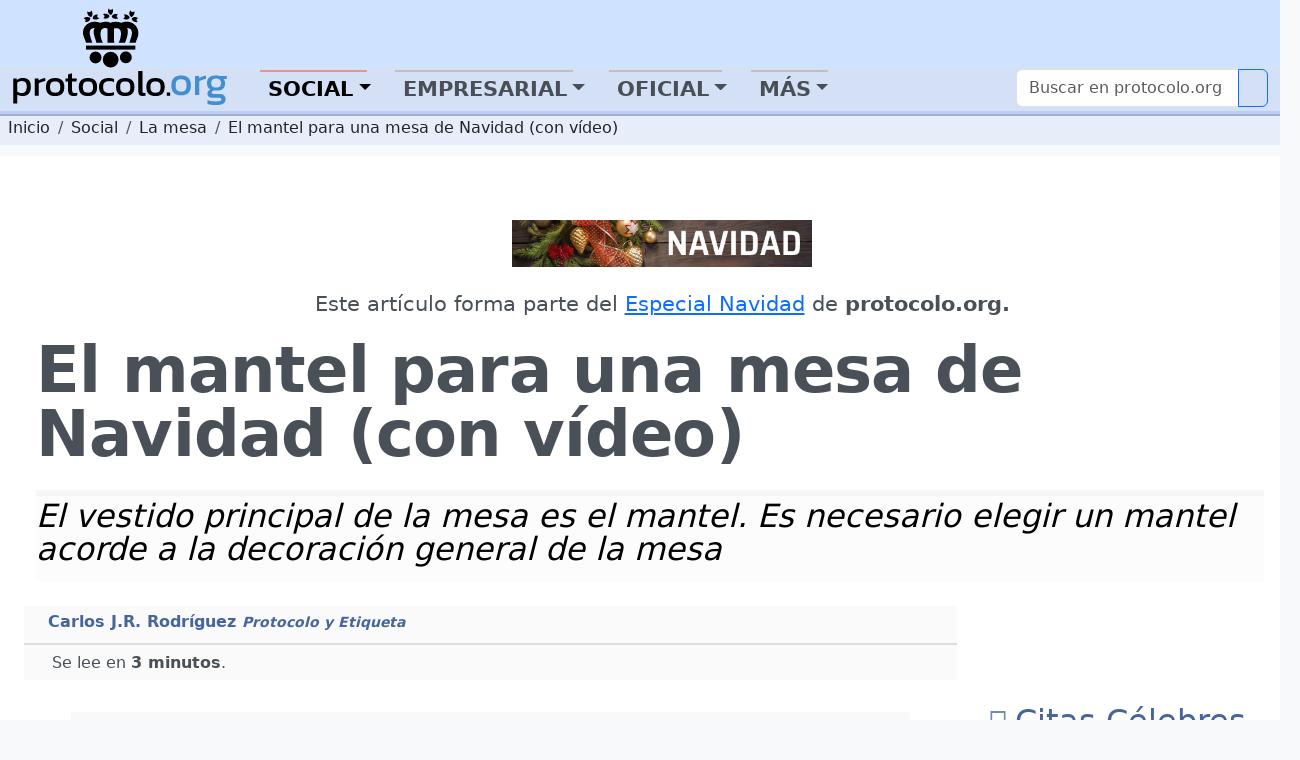

--- FILE ---
content_type: text/html; charset=utf-8
request_url: https://protocolo.org/social/la-mesa/el-mantel-en-una-mesa-de-navidad.html
body_size: 20698
content:
<!DOCTYPE html>
<html  lang="es">
	<head>
		
		<meta charset="utf-8">

		<link rel="dns-prefetch" href="https://pagead2.googlesyndication.com">
		<link rel="dns-prefetch" href="https://www.googletagmanager.com">
		<link rel="dns-prefetch" href="https://securepubads.g.doubleclick.net">
		<link rel="dns-prefetch" href="https://kit.fontawesome.com">

		
<!-- Google Tag Manager -->
<script>(function(w,d,s,l,i){w[l]=w[l]||[];w[l].push({'gtm.start':
new Date().getTime(),event:'gtm.js'});var f=d.getElementsByTagName(s)[0],
j=d.createElement(s),dl=l!='dataLayer'?'&l='+l:'';j.async=true;j.src=
'https://www.googletagmanager.com/gtm.js?id='+i+dl;f.parentNode.insertBefore(j,f);
})(window,document,'script','dataLayer','GTM-5FQKX8M');</script>
<!-- End Google Tag Manager -->


		<meta content="Escoger mantel mesa Navidad, Poner mantel mesa Navidad, Elegir mantel mesa Navidad, Cómo poner mantel mesa Navidad, Tipo mantel mesa Navidad, Color mantel mesa Navidad, Servilletas mesa Navidad, Combinar servilletas y mantel mesa Navidad, Tejido mantel mesa Navidad, Protocolo social, Protocolo y etiqueta" name="KeyWords" >
		<meta content="Escoger un buen mantel para una mesa de Navidad. Color, estampado, forma... el mantel viste la mesa" name="Description" >
		<meta name="viewport" content="width=device-width, initial-scale=1.0">
		<meta name="copyright" content="1995-2023 Cronis OnLine SL" >
		<meta name="author" content="protocolo.org Editorial" >
		
		<meta name="robots" content="index, follow, all" >
		<meta name="googlebot" content="index, follow, all" >
		<meta name="bingbot" content="index, follow, all" >
		
		<meta name="distribution" content="Global" >
		<meta name="language" content="spanish" >

		<title>El mantel para una mesa de Navidad con vídeo</title>
		<link rel="canonical" href="https://www.protocolo.org/social/la-mesa/el-mantel-en-una-mesa-de-navidad.html" >
		<link rel="amphtml" href="https://amp.protocolo.org/social/la-mesa/el-mantel-en-una-mesa-de-navidad.html">

		<link rel="manifest" href="/extra/desimg/manifest.json">
		<meta name="msvalidate.01" content="26E55A52EEA1B143BE9A8A47C601AE13" >
		<meta name="generator" content="Cronis contentG v3" >
		<meta name="shareaholic:keywords" content="type:news.article" /><meta property="article:tag" content="article">

		
     <meta property="og:site_name" content="Protocolo y Etiqueta">
    <meta property="og:url" content="https://www.protocolo.org/social/la-mesa/el-mantel-en-una-mesa-de-navidad.html">
    <meta property="og:title" content="El mantel para una mesa de Navidad con vídeo" >
    <meta property="og:locale" content="es_ES" >
    <meta property="og:description" content="Escoger un buen mantel para una mesa de Navidad. Color, estampado, forma... el mantel viste la mesa" >
    <meta property="og:type" content="article" >
    <meta property="og:image" content="https://dev.protocolo.org/extfiles/i-9301-cG.20388.1.jpg" >
    <meta property="og:author" content="102227269814103" >
    <meta property="article:author" content="102227269814103" >
    <meta property="fb:app_id" content="1456690364624082" >




	<meta name="twitter:card" content="summary_large_image" >
	<meta name="twitter:site" content="@protocolo_org" >
	<meta name="twitter:creator" content="@protocolo_org" >
	<meta name="twitter:title" content="El mantel para una mesa de Navidad con vídeo" >
	<meta name="twitter:description" content="Escoger un buen mantel para una mesa de Navidad. Color, estampado, forma... el mantel viste la mesa" >
	<meta name="twitter:image" content="https://dev.protocolo.org/extfiles/i-9301-cG.20388.1.jpg" >





		<link rel="apple-touch-icon" sizes="180x180" href="/extra/favicons/apple-touch-icon.png">
		<link rel="icon" type="image/png" sizes="32x32" href="/extra/favicons/favicon-32x32.png">
		<link rel="icon" type="image/png" sizes="16x16" href="/extra/favicons/favicon-16x16.png">
		<link rel="manifest" href="/extra/favicons/site.webmanifest.json">
		<link rel="mask-icon" href="/extra/favicons/safari-pinned-tab.svg" color="#2b5797">
		<link rel="shortcut icon" href="/extra/favicons/favicon.ico">
		<meta name="msapplication-TileColor" content="#2b5797">
		<meta name="msapplication-config" content="/extra/favicons/browserconfig.xml">
		<meta name="theme-color" content="#ffffff">
		<link rel="alternate" type="application/rss+xml" title="Protocolo y Etiqueta Global" href="//feeds.feedburner.com/ProtocoloEtiqueta" >
		
		
		
		<!-- Bootstrap 5.3 Alpha -->
		<link nonce="" rel="stylesheet" href="/extra/estilo/bootstrap.min.css">
		
		<link rel="stylesheet" href="/extra/estilo/proto2023.css?ZDZN">
		<!-- BEGIN SHAREAHOLIC CODE -->
		<link rel="preload" nonce="" href="https://cdn.shareaholic.net/assets/pub/shareaholic.js" as="script">
		<meta name="shareaholic:site_id" content="d15db6d883f1e31a95e25aea36f6f83b">	
		<!-- END SHAREAHOLIC CODE -->		
		
		<link nonce="" rel="stylesheet" href="/extra/estilo/swiper-bundle.min.css">
		
		

	


		
		


		<script async src="https://pagead2.googlesyndication.com/pagead/js/adsbygoogle.js?client=ca-pub-3922852115054734"
		crossorigin="anonymous"></script>


		<script async src="https://securepubads.g.doubleclick.net/tag/js/gpt.js"></script>
		<script>
		window.googletag = window.googletag || {cmd: []};

		</script>
		<script>
			googletag.cmd.push(function() {	
				
				googletag.defineSlot('/1048640/pe2023_sky_sup_horizontal/pe2023_sky_sec_social', [[970, 250], [336, 280], [728, 90], [970, 90], [468, 60]], 'div-gpt-ad-1683451530339-0').addService(googletag.pubads());
				googletag.defineSlot('/1048640/pe2023_ver_col_derecha/pe2023_lat_sec_social', [[160, 600], [300, 250], [234, 60], [200, 200], [120, 600], [240, 400], [250, 250], [300, 600]], 'div-gpt-ad-1683451773862-0').addService(googletag.pubads());
    			googletag.defineSlot('/1048640/pe2023_fin_articulo/pe2023_pie_sec_social', [[300, 250], [250, 250], [240, 400], [320, 50], [468, 60], [728, 90], [200, 200], [234, 60], [336, 280]], 'div-gpt-ad-1683452388353-0').addService(googletag.pubads());
				googletag.defineSlot('/1048640/pe2023_cab_art_contenido', [[120, 240], [160, 600], [240, 400], [320, 50], [120, 600], [200, 200], [250, 250], [300, 250], [234, 60], [336, 280]], 'div-gpt-ad-1743612636005-0').addService(googletag.pubads());
					
				googletag.pubads().enableSingleRequest();
				googletag.pubads().collapseEmptyDivs();
				googletag.enableServices();
			});
		</script>
	

		

		<script data-schema="Organization" type="application/ld+json">
		{
				"name":"Protocolo y Etiqueta",
				"url":"https://www.protocolo.org/",
				"logo":"https://www.protocolo.org/extra/desimg/combined_proto_logo_idx_462x60.png",
				"email":"consultas@protocolo.org",
				"telephone":"(34) 902 050 373",
				"address": {
					"@type":"PostalAddress",
					"PostOfficeBoxNumber":"1438",
					"PostalCode":"24080",
					"addressRegion":"León",
					"addressCountry":"Spain"

				},
				"description":"Protocolo y Etiqueta es un portal sobre las buenas maneras, el saber estar, el protocolo y ceremonial.",
				"sameAs":[
						"https://www.facebook.com/Protocoloorg-102227269814103/",
						"https://twitter.com/protocolo_org",
						"https://plus.google.com/+protocolo_org",
						"https://www.youtube.com/user/protocoloyetiqueta"],
				"@type":"Organization",
				"@context":"http://schema.org"
		}
		</script>
		<script data-schema="WebPage" type="application/ld+json">
		{
			"@id":"https://www.protocolo.org/social/la-mesa/el-mantel-en-una-mesa-de-navidad.html",
			"name":"El mantel para una mesa de Navidad con vídeo",
			"@type":"WebPage",
			"@context":"http://schema.org",
			"inLanguage" : {
				"@type" : "Language",
				"name":"Spanish",
				"alternateName":"es"
			}

		}
		</script>
		<script type="application/ld+json">
		{
			"@context": "http://schema.org",
			"@type": "WebSite",
			"url": "https://www.protocolo.org/",
			"potentialAction": {
				"@type": "SearchAction",
				"target": "https://www.protocolo.org/busqueda/buscador.html?cx348029616302c44e6&q={search_term_string}",
				"query-input": "required name=search_term_string"
			}
		}
		</script>

	

		
<!-- InMobi Choice. Consent Manager Tag v3.0 (for TCF 2.2) -->
<script type="text/javascript" async=true>
(function() {
  var host = window.location.hostname;
  var element = document.createElement('script');
  var firstScript = document.getElementsByTagName('script')[0];
  var url = 'https://cmp.inmobi.com'
    .concat('/choice/', 'TL8pntGStKLyG', '/', host, '/choice.js?tag_version=V3');
  var uspTries = 0;
  var uspTriesLimit = 3;
  element.async = true;
  element.type = 'text/javascript';
  element.src = url;

  firstScript.parentNode.insertBefore(element, firstScript);

  function makeStub() {
    var TCF_LOCATOR_NAME = '__tcfapiLocator';
    var queue = [];
    var win = window;
    var cmpFrame;

    function addFrame() {
      var doc = win.document;
      var otherCMP = !!(win.frames[TCF_LOCATOR_NAME]);

      if (!otherCMP) {
        if (doc.body) {
          var iframe = doc.createElement('iframe');

          iframe.style.cssText = 'display:none';
          iframe.name = TCF_LOCATOR_NAME;
          doc.body.appendChild(iframe);
        } else {
          setTimeout(addFrame, 5);
        }
      }
      return !otherCMP;
    }

    function tcfAPIHandler() {
      var gdprApplies;
      var args = arguments;

      if (!args.length) {
        return queue;
      } else if (args[0] === 'setGdprApplies') {
        if (
          args.length > 3 &&
          args[2] === 2 &&
          typeof args[3] === 'boolean'
        ) {
          gdprApplies = args[3];
          if (typeof args[2] === 'function') {
            args[2]('set', true);
          }
        }
      } else if (args[0] === 'ping') {
        var retr = {
          gdprApplies: gdprApplies,
          cmpLoaded: false,
          cmpStatus: 'stub'
        };

        if (typeof args[2] === 'function') {
          args[2](retr);
        }
      } else {
        if(args[0] === 'init' && typeof args[3] === 'object') {
          args[3] = Object.assign(args[3], { tag_version: 'V3' });
        }
        queue.push(args);
      }
    }

    function postMessageEventHandler(event) {
      var msgIsString = typeof event.data === 'string';
      var json = {};

      try {
        if (msgIsString) {
          json = JSON.parse(event.data);
        } else {
          json = event.data;
        }
      } catch (ignore) {}

      var payload = json.__tcfapiCall;

      if (payload) {
        window.__tcfapi(
          payload.command,
          payload.version,
          function(retValue, success) {
            var returnMsg = {
              __tcfapiReturn: {
                returnValue: retValue,
                success: success,
                callId: payload.callId
              }
            };
            if (msgIsString) {
              returnMsg = JSON.stringify(returnMsg);
            }
            if (event && event.source && event.source.postMessage) {
              event.source.postMessage(returnMsg, '*');
            }
          },
          payload.parameter
        );
      }
    }

    while (win) {
      try {
        if (win.frames[TCF_LOCATOR_NAME]) {
          cmpFrame = win;
          break;
        }
      } catch (ignore) {}

      if (win === window.top) {
        break;
      }
      win = win.parent;
    }
    if (!cmpFrame) {
      addFrame();
      win.__tcfapi = tcfAPIHandler;
      win.addEventListener('message', postMessageEventHandler, false);
    }
  };

  makeStub();

  function makeGppStub() {
    const CMP_ID = 10;
    const SUPPORTED_APIS = [
      '2:tcfeuv2',
      '6:uspv1',
      '7:usnatv1',
      '8:usca',
      '9:usvav1',
      '10:uscov1',
      '11:usutv1',
      '12:usctv1'
    ];

    window.__gpp_addFrame = function (n) {
      if (!window.frames[n]) {
        if (document.body) {
          var i = document.createElement("iframe");
          i.style.cssText = "display:none";
          i.name = n;
          document.body.appendChild(i);
        } else {
          window.setTimeout(window.__gpp_addFrame, 10, n);
        }
      }
    };
    window.__gpp_stub = function () {
      var b = arguments;
      __gpp.queue = __gpp.queue || [];
      __gpp.events = __gpp.events || [];

      if (!b.length || (b.length == 1 && b[0] == "queue")) {
        return __gpp.queue;
      }

      if (b.length == 1 && b[0] == "events") {
        return __gpp.events;
      }

      var cmd = b[0];
      var clb = b.length > 1 ? b[1] : null;
      var par = b.length > 2 ? b[2] : null;
      if (cmd === "ping") {
        clb(
          {
            gppVersion: "1.1", // must be “Version.Subversion”, current: “1.1”
            cmpStatus: "stub", // possible values: stub, loading, loaded, error
            cmpDisplayStatus: "hidden", // possible values: hidden, visible, disabled
            signalStatus: "not ready", // possible values: not ready, ready
            supportedAPIs: SUPPORTED_APIS, // list of supported APIs
            cmpId: CMP_ID, // IAB assigned CMP ID, may be 0 during stub/loading
            sectionList: [],
            applicableSections: [-1],
            gppString: "",
            parsedSections: {},
          },
          true
        );
      } else if (cmd === "addEventListener") {
        if (!("lastId" in __gpp)) {
          __gpp.lastId = 0;
        }
        __gpp.lastId++;
        var lnr = __gpp.lastId;
        __gpp.events.push({
          id: lnr,
          callback: clb,
          parameter: par,
        });
        clb(
          {
            eventName: "listenerRegistered",
            listenerId: lnr, // Registered ID of the listener
            data: true, // positive signal
            pingData: {
              gppVersion: "1.1", // must be “Version.Subversion”, current: “1.1”
              cmpStatus: "stub", // possible values: stub, loading, loaded, error
              cmpDisplayStatus: "hidden", // possible values: hidden, visible, disabled
              signalStatus: "not ready", // possible values: not ready, ready
              supportedAPIs: SUPPORTED_APIS, // list of supported APIs
              cmpId: CMP_ID, // list of supported APIs
              sectionList: [],
              applicableSections: [-1],
              gppString: "",
              parsedSections: {},
            },
          },
          true
        );
      } else if (cmd === "removeEventListener") {
        var success = false;
        for (var i = 0; i < __gpp.events.length; i++) {
          if (__gpp.events[i].id == par) {
            __gpp.events.splice(i, 1);
            success = true;
            break;
          }
        }
        clb(
          {
            eventName: "listenerRemoved",
            listenerId: par, // Registered ID of the listener
            data: success, // status info
            pingData: {
              gppVersion: "1.1", // must be “Version.Subversion”, current: “1.1”
              cmpStatus: "stub", // possible values: stub, loading, loaded, error
              cmpDisplayStatus: "hidden", // possible values: hidden, visible, disabled
              signalStatus: "not ready", // possible values: not ready, ready
              supportedAPIs: SUPPORTED_APIS, // list of supported APIs
              cmpId: CMP_ID, // CMP ID
              sectionList: [],
              applicableSections: [-1],
              gppString: "",
              parsedSections: {},
            },
          },
          true
        );
      } else if (cmd === "hasSection") {
        clb(false, true);
      } else if (cmd === "getSection" || cmd === "getField") {
        clb(null, true);
      }
      //queue all other commands
      else {
        __gpp.queue.push([].slice.apply(b));
      }
    };
    window.__gpp_msghandler = function (event) {
      var msgIsString = typeof event.data === "string";
      try {
        var json = msgIsString ? JSON.parse(event.data) : event.data;
      } catch (e) {
        var json = null;
      }
      if (typeof json === "object" && json !== null && "__gppCall" in json) {
        var i = json.__gppCall;
        window.__gpp(
          i.command,
          function (retValue, success) {
            var returnMsg = {
              __gppReturn: {
                returnValue: retValue,
                success: success,
                callId: i.callId,
              },
            };
            event.source.postMessage(msgIsString ? JSON.stringify(returnMsg) : returnMsg, "*");
          },
          "parameter" in i ? i.parameter : null,
          "version" in i ? i.version : "1.1"
        );
      }
    };
    if (!("__gpp" in window) || typeof window.__gpp !== "function") {
      window.__gpp = window.__gpp_stub;
      window.addEventListener("message", window.__gpp_msghandler, false);
      window.__gpp_addFrame("__gppLocator");
    }
  };

  makeGppStub();

  var uspStubFunction = function() {
    var arg = arguments;
    if (typeof window.__uspapi !== uspStubFunction) {
      setTimeout(function() {
        if (typeof window.__uspapi !== 'undefined') {
          window.__uspapi.apply(window.__uspapi, arg);
        }
      }, 500);
    }
  };

  var checkIfUspIsReady = function() {
    uspTries++;
    if (window.__uspapi === uspStubFunction && uspTries < uspTriesLimit) {
      console.warn('USP is not accessible');
    } else {
      clearInterval(uspInterval);
    }
  };

  if (typeof window.__uspapi === 'undefined') {
    window.__uspapi = uspStubFunction;
    var uspInterval = setInterval(checkIfUspIsReady, 6000);
  }
})();
</script>
<!-- End InMobi Choice. Consent Manager Tag v3.0 (for TCF 2.2) -->


</head>

	<body>

		
		


		<!-- Google Tag Manager (noscript) -->
		<noscript><iframe src="https://www.googletagmanager.com/ns.html?id=GTM-5FQKX8M"
		height="0" width="0" style="display:none;visibility:hidden"></iframe></noscript>
		<!-- End Google Tag Manager (noscript) -->	
		
			<header class="cabecera sticky-top" id="cb">
			
			
	

				<div id="cBloqueCuerpo:cb:0" class="cabeceraPortal">
	
							
								
				
				<div id="cg-scriptportalMenuDropDown" class=" menuHorizontal" data-scriptenc="" data-scriptmodo="interno">
					
		<nav class="pt-2 bg-light border-bottom bg-primary-subtle navSuperTop navHide " data-main-section="social" data-requri="/social/la-mesa/el-mantel-en-una-mesa-de-navidad.html" data-params="">
			<div class="position-relative" style="min-height:50px;">
				<a class="navbar-brand navbar-brand-crown offcanvas-lg" href="/">
					<img  class="miniPcorona" src="/extra/desimg/_vectored.protocolo.crown.svg" alt="Corona Protocolo y Etiqueta" title="Portada" width="144" height="150">
				</a>
				<div class="position-absolute" style="bottom:0;right:0;z-index:2050;">
					<div class="shareaholic-canvas" data-app="follow_buttons" data-app-id="28678701"></div>
				</div>
			</div>
		</nav>
		<nav class="navbar navbar-expand-lg navbar-light bg-primary-subtle bd-navbar navbar-proto-top pb-1 ">
			<div class="container-fluid">
				<a class="navbar-brand" href="/">
					
					<img  class="miniPLogo" src="/extra/desimg/_vectored_rev.new.protocolo.org.title.svg" alt="Protocolo y Etiqueta" title="Portada" width="300" height="50">
				</a>
				<button title="Men&uacute;" class="navbar-toggler" type="button" data-bs-toggle="collapse" data-bs-target="#navbarSupportedContent" aria-controls="navbarSupportedContent" aria-expanded="false" aria-label="Toggle navigation">
					<span class="navbar-toggler-icon"></span>
				</button>				
				<div class="collapse navbar-collapse" id="navbarSupportedContent">

					<ul class="navbar-nav me-auto mb-2 mb-lg-0">
						<li class="nav-item ">
							<a class="nav-link active dropdown-toggle dd-menu dd-social" data-ddmenu="social" role="button"  data-bs-auto-close="outside"  data-bs-delay='{"show":100,"hide":250}' data-bs-toggle="dropdown" aria-current="true" href="#">Social</a>
							<div data-menu="social" class="dropdown-menu dropdown-social mt-0 pt-0 pb-2 animate slideIn">
								<div class="dropdown-menu-proto-top mx-auto mt-2">
									<div class="row  px-2 px-lg-0 dd-m-cont dd-m-cont-social d-none" data-menu="social"></div>
								</div>
							</div>
						</li>			
						<li class="nav-item ">
							<a class="nav-link  dropdown-toggle dd-menu dd-labor" data-ddmenu="labor" data-bs-auto-close="outside" role="button" data-bs-toggle="dropdown"  href="#">Empresarial</a>
							<div data-menu="labor" class="dropdown-menu dropdown-labor mt-0 pt-0 pb-2 animate slideIn">
								<div class="dropdown-menu-proto-top mx-auto mt-2">
									<div class="row  px-2 px-lg-0 dd-m-cont dd-m-cont-labor d-none" data-menu="labor"></div>
								</div>
							</div>
						</li>			
						<li class="nav-item">
							<a class="nav-link  dropdown-toggle dd-menu dd-oficial" role="button" data-ddmenu="oficial" data-bs-auto-close="outside" data-bs-toggle="dropdown"  href="#">Oficial</a>
							<div data-menu="oficial" class="dropdown-menu dropdown-oficial mt-0 pt-0 pb-2 animate slideIn">
								<div class="dropdown-menu-proto-top mx-auto mt-2">
									<div class="row  px-2 px-lg-0 dd-m-cont dd-m-cont-oficial d-none" data-menu="oficial"></div>
								</div>
							</div>
						</li>			
						<li class="nav-item">
								<a class="nav-link  dropdown-toggle dd-menu dd-mas" role="button" data-ddmenu="mas" data-bs-auto-close="outside" data-bs-toggle="dropdown"  href="#">Más</a>
							<div data-menu="oficial" class="dropdown-menu dropdown-oficial mt-0 pt-0 pb-2 animate slideIn">
								<div class="dropdown-menu-proto-top mx-auto mt-2">
									<div class="row  px-2 px-lg-0 dd-m-cont dd-m-cont-mas d-none" data-menu="oficial"></div>
								</div>
							</div>
						</li>	
					</ul>
					<form class="navbar-top-search proto-search" role="search" action="/busqueda/buscador.html">
					<div class="input-group">
						
                			<input name="q" id="q-header" aria-describedby="button-search-1" aria-label="Buscar" class="form-control" placeholder="Buscar en protocolo.org" type="text">
                      		<button title="Buscar en protocolo.org" class="btn btn-outline-primary btn-search" id="button-search-1" type="submit"><i class="fa-solid fa-search me-1"></i></button>
						
                    </div>					
					</form>
					<!--
						<input class="form-control me-2" type="search" placeholder="Buscar en protocolo.org" aria-label="Search" style="float:left;max-width:200px;">
						<button title="Buscar en protocolo.org" class="btn btn-outline-primary" type="submit"><i class="fa-solid fa-magnifying-glass me-1"></i>Buscar</button>
					-->
				</div>
			</div>
		</nav>
	
				</div>
			

	
							
								

				<div id="cabeceraNavegadorPortal" class=" navegadorPortal navHide d-inline-block breadcrumb text-nowrap w-100 overflow-hidden" >
					<!-- idC: XML::DOM::Element=ARRAY(0x5596817d5648) aTabla: CG_CONTENIDO aCampo: CT_TEXTO aID:9301 --><!-- debugNavigator refTabla:CG_SECCION refCampo:RF_ID refNombre:SC_NOMBRE_S -->
					<ol vocab="https://schema.org/" typeof="BreadcrumbList" class="breadcrumb text-nowrap">

							<li property="itemListElement" typeof="ListItem" class="breadcrumb-item">
								<a class="link-dark" href="/" title="protocolo.org" property="item" typeof="WebPage">
									<span property="name" class="navLink">Inicio</span>
								</a>
								<meta property="position" content="0">
							</li>							
						<!--else--> <!--nav-->
							
							<li property="itemListElement" typeof="ListItem" class="breadcrumb-item">
								<a class="link-dark" href="/social/" title="Social" property="item" typeof="WebPage">
									<span property="name" class="navLink">Social</span>
								</a>
								<meta property="position" content="1">
							</li>

							
							
							<li property="itemListElement" typeof="ListItem" class="breadcrumb-item">
								<a class="link-dark" href="/social/la-mesa/" title="La mesa" property="item" typeof="WebPage">
									<span property="name" class="navLink">La mesa</span>
								</a>
								<meta property="position" content="2">
							</li>

							

					<li property="itemListElement" typeof="ListItem" class="text-truncate breadcrumb-item active">
						<a class="link-dark" href="/social/la-mesa/el-mantel-en-una-mesa-de-navidad.html" title="El mantel para una mesa de Navidad (con vídeo)" property="item" typeof="WebPage">
							
							<span property="name" class="navLink">El mantel para una mesa de Navidad (con vídeo)</span>
							
						</a>
						<meta property="position" content="3">
					</li>
			 
					 
					 <!--more-->
					</ol>
	
				</div>
				
	

	

				</div>
	

			
			</header>
	
			<main class="cuerpo row bg-white post-container" data-cg-tabla="CG_CONTENIDO" data-cg-campo="CT_TEXTO" data-cg-id="9301" id="cu">
				<article itemscope itemtype="https://schema.org/NewsArticle" class="col-12 row p-0 m-0 pe-1 article amp-article">
					<meta itemprop="url" content="https://www.protocolo.org/social/la-mesa/el-mantel-en-una-mesa-de-navidad.html">
					<meta itemprop="mainEntityOfPage" content="https://www.protocolo.org/social/la-mesa/el-mantel-en-una-mesa-de-navidad.html">
					<div itemprop="inLanguage" class="publisher" itemscope itemtype="https://schema.org/Language">
						<meta itemprop="name" content="Spanish">
						<meta itemprop="alternateName" content="es">
					</div>
					<div itemprop="publisher" itemscope itemtype="https://schema.org/Organization" class="publisher">
						<meta itemprop="url" content="https://www.protocolo.org">
						<div itemprop="logo" itemscope itemtype="https://schema.org/ImageObject">
							<img alt="Logo Protocolo y Etiqueta" src="https://www.protocolo.org/extra/desimg/combined_proto_logo_idx_462x60.png" width="403" height="60">
							<meta itemprop="url" content="https://www.protocolo.org/extra/desimg/combined_proto_logo_idx_462x60.png">
							<meta itemprop="width" content="403">
							<meta itemprop="height" content="60">
						</div>
						<meta itemprop="name" content="Protocolo y Etiqueta">
					</div>
			
			
			
	

				<div id="cBloqueCuerpo:cu:0" class="columnaBannerSkycrapper">
	
							
								
				
				<div id="cg-scriptPE2023_Sky" class=" PE2023_Sky" data-scriptenc="" data-scriptmodo="interno">
					
			<aside id="cgBAN_PE2023_Sky" class="gBan" data-cgid="9301" data-cgtb="CG_CONTENIDO" data-cgop="OPeixe">
				
				<!-- /1048640/pe2023_sky_sup_horizontal/pe2023_sky_... -->
				<div id='div-gpt-ad-1683451530339-0' data-pinventory="PE2023_Sky" style='min-width: 336px; min-height: 60px;'>
					<script>
						googletag.cmd.push(function() { googletag.display('div-gpt-ad-1683451530339-0'); });
					</script>
				</div>		
			
			</aside>

		
				</div>
			

	

				</div>
	

				<div id="cBloqueCuerpo:cu:1" class=" columnaTitular col-12">
	
							
								
				
				<div id="cg-scriptBannerEspeciales" class="" data-scriptenc="" data-scriptmodo="externo">
					
                <aside id="EspecialesArticulo" class=" especialesArticulo">
                    <p style="text-align:center"><a href="/navidad/"><img alt="Especial Navidad en protocolo.org" border="0" hspace="4" id="banNAV" src="/extfiles/i-2994-cG.22519.1.jpg" style="height: auto" title="Especial Navidad en protocolo.org" vspace="4" width="300" /></a></p>

<p style="text-align: center">Este art&iacute;culo forma parte del <a href="/navidad/" title="Especial Navidad en protocolo.org">Especial Navidad</a>&nbsp;de <strong>protocolo.org. </strong></p>

                </aside>        
        
				</div>
			

	
							
									

			

				
				
					




				<header class="pe-4">
					<h1 itemprop="headline">
		
						El mantel para una mesa de Navidad (con vídeo)
						
					</h1>
				

		

	
							
									

			

				
				
					<p itemprop="description" id="contenidoSUBTITULO" class="  contenidoSubTitulo bg-light-subtle  pb-3 my-4 d-block pt-1" >
						
						
										<span class="contenidoTituloSubtitulo" id="contenidoSUBTITULO-colL0-DB:1" >El vestido principal de la mesa es el mantel. Es necesario elegir un mantel acorde a la decoración general de la mesa</span>
									
					</p></header>
				

		

	

				</div>
	

				<div id="cBloqueCuerpo:cu:2" class=" columnaPrincipal col-12 col-sm-12 col-md-12 col-lg-9 col-xxl-9 ps-4 pe-0">
	
				<div id="cSubBloqueCuerpo:cu:2:0" class="columnaIzq">
			
							
								
						
                      <div class="cg-clearfix">
                      
					

	
							
								
					<address id="contenidoAutoryFuente" class="  contenidoAutoryFuente"><div class="autor" itemprop="author" itemscope itemtype="https://schema.org/Person" ><span class="contenidoAutoryFuenteValor" id="contenidoAutoryFuente-colL0-DB:2" itemprop="name">Carlos J.R. Rodr&iacute;guez <small><em>Protocolo y Etiqueta</em></small></span></div></address>
			
			
			<!-- skipped Autor y Fuente  NO DATA --> <!-- contenidoAutoryFuente -->
		

	
							
								
				
				<div id="cg-scriptSocial" class=" bloqueSocialShares" data-scriptenc="" data-scriptmodo="externo">
					
		<div class="shareaholic-canvas" data-app="share_buttons" data-app-id="33087348"></div>
	
				</div>
			

	
							
								
						
                      </div>
                      
					

	
							
								
							<div id="contenidoContenido" data-reading-time="3" data-word-count="655" class=" bContenidoContenido" >
							
								<meta itemprop="wordCount" content="655">
								<meta itemprop="alternativeHeadline" content="Escoger un buen mantel para una mesa de Navidad. Color, estampado, forma... el mantel viste la mesa" >
								
					<div class="readingTime" title="Tiempo de Lectura Estimado 3 minutos">
						<i class="fa-regular fa-clock me-1"></i> Se lee en <strong>3 minutos</strong>.
					</div>
				
								
				<!-- Ad Logic -->
				<!-- (15>11) ((15 / 2) - (1*2)-1) -->
				<!-- First 3 of 15 -->
				
				<!-- Second 0 of 15 -->
		<div class="imgBorder">
<p><!-- /home/web/protocolo.org/html/extfiles/i-9301-cG.20388.1.jpg CT:image/jpeg; charset=binary --><figure data-id="fig-1" class="cg2ProcDivImg cg2ImgD "  itemprop="image" itemscope  itemtype="https://schema.org/ImageObject" ><img id="figLB1"  role="button" src="/extfiles/i-9301-cG.20388.1.jpg" alt="Los manteles de Navidad suelen ser muy llamativos, incluso un poco excesivos" title="Elegir un mantel para la mesa de Navidad." width="950" height="587" ><figcaption class="cgFotoPie"><span class="cgFotoPieLabel" itemprop="caption">Elegir un mantel para la mesa de Navidad. Los manteles de Navidad suelen ser muy llamativos, incluso un poco excesivos<br ><strong itemprop="author" itemscope itemtype="https://schema.org/Person"><em itemprop="name">protocolo.org</em></strong></span></figcaption><meta itemprop="url" content="https://www.protocolo.org/extfiles/i-9301-cG.20388.1.jpg" ><meta itemprop="width" content="950" ><meta itemprop="height" content="587" ><meta itemprop="representativeOfPage" content="true" ></figure></p>
</div>

<h2>Qu&eacute; mantel&nbsp;elegir&nbsp;para una mesa de Navidad</h2>

<!-- /1048640/pe2023_cab_art_contenido -->
<div id='div-gpt-ad-1743612636005-0' style='min-width: 120px; min-height: 50px;float:left;margin-right:8px;'>
<script>
	googletag.cmd.push(function() { googletag.display('div-gpt-ad-1743612636005-0'); });
</script>
</div>
<p><strong>Vestir la mesa, es como vestirse uno</strong>. Hay que saber elegir qu&eacute; mantel poner en funci&oacute;n del tipo de mesa y del tipo de celebraci&oacute;n. Navidad es una de esas fechas especiales donde el mantel puede ser muy distintos al de cualquier otra ocasi&oacute;n.</p>

<p>Elegir el mantel perfecto para nuestra mesa de Navidad es clave para que <strong>la mesa luzca con elegancia</strong>. Un buen mantel puede marcar una gran diferencia entre una mesa con un aspecto elegante y otra mesa que no destaca ni emociona. Importante, tener en cuenta el tama&ntilde;o y la forma de la mesa. El mantel debe cubrir perfectamente toda la mesa.</p>

<p>Siempre hemos dicho que el mantel es el &#39;vestido&#39; de una mesa. Al igual que nosotros no nos vestimos de la misma forma en todas las ocasiones, con el mantel de la mesa sucede lo mismo. A diferencia de los manteles utilizados en otras ocasiones, la <a href="/navidad/"><strong>Navidad</strong> </a>es la &eacute;poca del a&ntilde;o en la que se suele &quot;permitir&quot; a los anfitriones utilizar <strong>manteles de colores llamativos y estampados</strong> m&aacute;s atrevidos. La Navidad tiene sus &#39;licencias&#39;.</p>

<p>En la &eacute;poca de Navidad reinan los colores de la gama de<strong> los verdes y los rojos, el color plata y el color oro. </strong>Adem&aacute;s, de los colores m&aacute;s&nbsp;tradicionales de estas fechas,&nbsp;se pueden encontrar en&nbsp;el mercado muchas otras opciones m&aacute;s modernas y vanguardistas. Morados, negros, azules, combinaciones negro-blanco... Casi todas las combinaciones son posibles.</p>

<div class="imgBorder">
<p><!-- /home/web/protocolo.org/html/extfiles/i-9301-cG.20388.1.jpg CT:image/jpeg; charset=binary --><!-- /home/web/protocolo.org/html/extfiles/i-9301-cG.20390.1.jpg CT:image/jpeg; charset=binary --><figure data-id="fig-2" class="cg2ProcDivImg cg2ImgD "  itemprop="image" itemscope  itemtype="https://schema.org/ImageObject" ><img id="figLB2"  loading="lazy" role="button" src="/extfiles/i-9301-cG.20390.1.jpg" alt="Los adornos en los manteles blancos destacan mucho más" title="Los manteles blancos son siempre un acierto, incluso en Navidad." width="950" height="587" ><figcaption class="cgFotoPie"><span class="cgFotoPieLabel" itemprop="caption">Los manteles blancos son siempre un acierto, incluso en Navidad. Los adornos en los manteles blancos destacan mucho más<br ><strong itemprop="author" itemscope itemtype="https://schema.org/Person"><em itemprop="name">protocolo.org</em></strong></span></figcaption><meta itemprop="url" content="https://www.protocolo.org/extfiles/i-9301-cG.20390.1.jpg" ><meta itemprop="width" content="950" ><meta itemprop="height" content="587" ></figure></p>
</div>

<h3>Casi todo est&aacute; permitido, pero con moderaci&oacute;n</h3>

<p>El &#39;atrevimiento&#39; <strong>en cuanto a colores y estampados</strong>, tiene un l&iacute;mite: el buen gusto. Aunque es un t&eacute;rmino dif&iacute;cil de acotar, hay que tener mucho cuidado con los &#39;excesos&#39; decorativos.&nbsp;Aquellos, que popularmente se dicen, molestan a la vista.</p>

<p>Queda muy elegante <strong>combinar varios colores en una misma mesa</strong>, para darle mayor realce y distinci&oacute;n. Morado con blanco, plata y negro, burdeos y dorado... hay cientos de combinaciones posibles. Ahora bien, si queremos <strong>una mesa tradicional,</strong> el blanco, marfil o tonos similares son los mejores colores para una mesa m&aacute;s cl&aacute;sica.</p>

<div class="fraseDestacada">
<p>Te puede interesar: <a href="/social/la-mesa/la-manteleria-cual-y-como-se-pone.html"><strong>El tama&ntilde;o del mantel: el &#39;vestuario&#39; para la mesa</strong></a></p>
</div>

<p><strong>El mantel debe cubrir por completo la superficie de la mesa</strong> y no deber&iacute;a colgar m&aacute;s de dos tercios de la distancia que hay entre la mesa y el suelo. Un mantel demasiado corto o demasiado largo no queda muy elegante.&nbsp;El mantel demasiado largo, adem&aacute;s, puede ser un estorbo y un peligro para los invitados.</p>

<p>Una&nbsp;recomendaci&oacute;n importante. Es aconsejable&nbsp;<strong>colocar una protecci&oacute;n -un mulet&oacute;n o tela similar-</strong> entre la mesa y el mantel. Este mulet&oacute;n sirve para evitar los golpes en la mesa, los ruidos de los platos y los cubiertos al dejarlos en la mesa, etc&eacute;tera.</p>

<div class="imgBorder">
<p><!-- /home/web/protocolo.org/html/extfiles/i-9301-cG.20388.1.jpg CT:image/jpeg; charset=binary --><!-- /home/web/protocolo.org/html/extfiles/i-9301-cG.20390.1.jpg CT:image/jpeg; charset=binary --><!-- /home/web/protocolo.org/html/extfiles/i-9301-cG.20389.1.jpg CT:image/jpeg; charset=binary --><figure data-id="fig-3" class="cg2ProcDivImg cg2ImgD "  itemprop="image" itemscope  itemtype="https://schema.org/ImageObject" ><img id="figLB3"  loading="lazy" role="button" src="/extfiles/i-9301-cG.20389.1.jpg" alt="Un mantel para la mesa de Navidad, además de bonito, debe combinar con el resto de elementos" title="Los colores más utilizados en los manteles navideños son el reojo y el verde." width="950" height="587" ><figcaption class="cgFotoPie"><span class="cgFotoPieLabel" itemprop="caption">Los colores más utilizados en los manteles navideños son el reojo y el verde. Un mantel para la mesa de Navidad, además de bonito, debe combinar con el resto de elementos<br ><strong itemprop="author" itemscope itemtype="https://schema.org/Person"><em itemprop="name">protocolo.org</em></strong></span></figcaption><meta itemprop="url" content="https://www.protocolo.org/extfiles/i-9301-cG.20389.1.jpg" ><meta itemprop="width" content="950" ><meta itemprop="height" content="587" ></figure></p>
</div>

<p><strong>Las servilletas deben ir a juego con el mantel</strong>, tanto en color como en el dise&ntilde;o y en el material. Los mejores tejidos para el mantel y las servilletas son los de hilo, algod&oacute;n o alguna mezcla de varios tejidos. Combinar piezas distintas requiere de mucha prudencia para no caer en lo extravagante o estrafalario. Pero es posible hacer buenas combinaciones cuando se tiene un cierto conocimiento del color.</p>

<p>Para terminar, si queremos colocar las servilletas de una forma &quot;original&quot; es posible, en estas fechas de Navidad, hacerles alg&uacute;n tipo de <a href="/miscelaneo/doblar_servilletas/"><strong>doblado art&iacute;stico</strong> </a>que le den un toque&nbsp;distinto y original&nbsp;a la mesa. No suele ser tan elegante como un simple doblado, pero tiene su punto de gracia y es divertido.</p>

<h3>El largo de los manteles y c&oacute;mo colocarlos en una mesa</h3>

<div class="imgWide">
<p>
					<div class="ytFachada">
						<lite-youtube videoid="HI7pWxvETf4" params="controls=0" autoload></lite-youtube>
					</div>
				</p>
</div>

							
							</div>
	

	
							
									

			

				
				
					<footer><p id="bFechayDataCont" class=" bContenidoFechayData" >
						
						
										<span class="" id="bFechayDataCont-colL0-DB:1" >Publicado </span>
									
										<time datetime="2012-12-05T15:41:00+02:00" class="bContenidoFechayDatahumanDate"><meta itemprop="datePublished" content="2012-12-05T15:41:00+02:00" /> 05/12/2012 17:41:00 CET</time>
									
										<span class="" id="bFechayDataCont-colL0-DB:4" > Modificado </span>
									
										<time datetime="2023-12-10T09:15:26+02:00" class="bContenidoFechayDatahumanDate"><meta itemprop="dateModified" content="2023-12-10T09:15:26+02:00" > 10/12/2023 11:15:26 CET</time>
									
										<code class="bContenidoFechayDataAID"><a href="/social/la-mesa/el-mantel-en-una-mesa-de-navidad.html" itemprop="identifier" class="link-danger" itemscope itemtype="http://schema.org/PropertyValue" title="El mantel para una mesa de Navidad (con vídeo)
Qué mantel elegir para una mesa de Navidad Elegir el mantel perfecto para nuestra mesa de Navidad es clave para que la mesa luzca con elegancia . Un buen mantel puede marcar una gran diferencia entre una mesa con un aspecto elegante y otra mesa que" class=""><span itemprop="propertyID">ID Contenido </span><span itemprop="value">009301</span></a></code>
							
					</p></footer>
				

		

	
							
								
				
				<div id="cg-scriptPE2023_Pie_Sec" class="bCAdsenseFinArticulo" data-scriptenc="" data-scriptmodo="interno">
					
			<aside id="cgBAN_PE2023_Pie_Sec" class="gBan" data-cgid="9301" data-cgtb="CG_CONTENIDO" data-cgop="OPeixe">
				
				<!-- /1048640/pe2023_fin_articulo/pe2023_pie_sec_... -->
				<div id='div-gpt-ad-1683452388353-0' data-pinventory="PE2023_Pie_Sec" style='min-width: 200px; min-height: 50px;'>
				<script>
					googletag.cmd.push(function() { googletag.display('div-gpt-ad-1683452388353-0'); });
				</script>
				</div>
			
			</aside>

		
				</div>
			

	
							
									

			

				
				

			<div id="bContenidoEtiquetas" class="  contenidoBEtiquetas">
								<strong><span>Etiquetas</span></strong>
				
				<ul class="">
					 <li class="badge bg-dark contenidoTagEtiquetaContenido" itemprop="keywords"><a class="link-ligh fw-normal" href="/mas/estilo/" title="Apuntes de estilo
El estilo es una manera de vestir, una manera de comportarse, un modo de vida. Son los rasgos que caracterizan a una persona, desde el vestuario hasta un estilo de comportamiento">Apuntes de estilo</a></li> <li class="badge bg-dark contenidoTagEtiquetaContenido" itemprop="keywords"><a class="link-ligh fw-normal" href="/mas/consejos/" title="Consejos-Sugerencias
Consejos, sugerencias y recomendaciones relacionadas con el ámbito del protocolo, la etiqueta, la comunicación, las habilidades sociales, el saber estar y temáticas afines">Consejos-Sugerencias</a></li> <li class="badge bg-dark contenidoTagEtiquetaContenido" itemprop="keywords"><a class="link-ligh fw-normal" href="/mas/la-mesa/" title="Etiqueta mesa
La mesa es el centro de reunión de amigos, familiares, hombres de negocios, políticos... es, seguramente, un lugar donde se tratan todo tipo de temáticas, donde se habla de todo un poco">Etiqueta mesa</a></li> <li class="badge bg-dark contenidoTagEtiquetaContenido" itemprop="keywords"><a class="link-ligh fw-normal" href="/mas/decorar/" title="Etiqueta y decoración
Una mesa bien puesta, una casa con una buena decoración, etc. crean el ambiente perfecto para disfrutar tanto solos como en compañía de invitados">Etiqueta y decoración</a></li> <li class="badge bg-dark contenidoTagEtiquetaContenido" itemprop="keywords"><a class="link-ligh fw-normal" href="/mas/la-mesa/manteleria/" title="Mantelería
El vestido de la mesa es el mantel. Saber vestir la mesa es tan importante como la correcta colocación de los cubiertos, las copas y los platos. Una mesa mal vestida puede estropear todo lo que va sobre ella">Mantelería</a></li> <li class="badge bg-dark contenidoTagInteresContenido" itemprop="keywords"><a class="link-ligh fw-normal" href="/interes/general/" title="General
Contenidos de inter&eacute;s general, tanto para el &aacute;mbito familiar, como el laboral, empresarial, educacional ... art&iacute;culos que son de inter&eacute;s com&uacute;n para los m&aacute;s diversos &aacute;mbitos y circunstancias.">General</a></li> <li class="badge bg-dark contenidoTagTipoContenido" itemprop="keywords"><a class="link-ligh fw-normal" href="/contenidos/articulo/contemporaneo/" title="Contemporaneo
Art&iacute;culos cuyo contenido tienen relaci&oacute;n con la &eacute;poca en la que se vive, la actual, o &eacute;pocas cercanas a la actual.">Contemporaneo</a></li> <li class="badge bg-dark contenidoTagTipoContenido" itemprop="keywords"><a class="link-ligh fw-normal" href="/contenidos/autor/protocoloorg/" title="protocolo.org
Archivo de todos los artículos publicados por la redacción de protocolo.org desde el inicio del portal allá por el siglo XX.
Aquí encontrará un listado extenso sin clasificación temática.">protocolo.org</a></li>

				</ul>
				
			</div>
			

		

	
							
								
							<div id="bSeparatorA"  class=" bloqueSeparator24pixel" >
							
								
								
								
								<p>&nbsp;</p>
							
							</div>
	

	
							
								
				
				<div id="cg-scriptcgGaleriaContenido" class=" bloqueGaleria px-0 px-lg-1" data-scriptenc="" data-scriptmodo="externo">
					
		<div id="bloqueDocs">
			
			
		</div>
	
				</div>
			

	
							
								
				
				<div id="cg-scriptPyE_PC_Contenido_FinPag_Related_Responsive" class=" helperBreakLine" data-scriptenc="" data-scriptmodo="interno">
					
			<aside id="cgBAN_PyE_PC_Contenido_FinPag_Related_Responsive" class="gBan" data-cgid="9301" data-cgtb="CG_CONTENIDO" data-cgop="OPeixe">
				
              <script async src="https://pagead2.googlesyndication.com/pagead/js/adsbygoogle.js?client=ca-pub-3922852115054734"
                   crossorigin="anonymous"></script>
              <ins class="adsbygoogle"
                   style="display:block"
                   data-ad-format="autorelaxed"
                   data-ad-client="ca-pub-3922852115054734"
                   data-ad-slot="9908302030"></ins>
              <script>
                   (adsbygoogle = window.adsbygoogle || []).push({});
              </script>            
            
			</aside>

		
				</div>
			

	
							
								
			
			<!-- skipped Nota  NO DATA --> <!-- bNotaArticuloHistorico -->
		

	
							
								
				
				<div id="cg-scriptcg_FaceBookComment" class=" cg_FB_Comment" data-scriptenc="" data-scriptmodo="externo">
					
		<div class="fbComments">
			<h2><span>Su opini&oacute;n es importante.</span></h2>
			<p class="commentAdvice">
				Participe y aporte su visi&oacute;n sobre este art&iacute;culo, o ayude a otros usuarios con su conocimiento.</p>

				<div class="fb-comments" 
					data-href="https://www.protocolo.org/social/la-mesa/el-mantel-en-una-mesa-de-navidad.html" 
					data-numposts="12" 
					data-width="100%" 
					data-colorscheme="light">
				</div>			
		</div>
	
				</div>
			

	
				</div>
			

				</div>
	

				<div id="cBloqueCuerpo:cu:3" class=" columnaDerecha col-12 col-sm-12 col-md-12 col-lg-3 col-xxl-3 ge-0 pe-0">
	
				<aside id="cSubBloqueCuerpo:cu:3:0" class="colDerecha sticky-top vstack gap-3">
			
							
								
				
				<div id="cg-scriptPE2023_Lat" class=" adsenseArtColDer" data-scriptenc="" data-scriptmodo="interno">
					
			<aside id="cgBAN_PE2023_Lat" class="gBan" data-cgid="9301" data-cgtb="CG_CONTENIDO" data-cgop="OPeixe">
				
				<!-- /1048640/pe2023_ver_col_derecha/pe2023_lat_... -->
				<div id='div-gpt-ad-1683451773862-0' data-pinventory="PE2023_Lat" style='min-width: 120px; min-height: 60px;'>
					<script>
						googletag.cmd.push(function() { googletag.display('div-gpt-ad-1683451773862-0'); });
					</script>
				</div>	
			
			</aside>

		
				</div>
			

	
							
									

			

				
				
					<div id="randomCitas" class=" bloqueRandomCitas px-1" >
						
						
							<h3>Citas Célebres</h3>
							<div itemscope itemtype="https://schema.org/Quotation">
								<blockquote class="speech-bubble">
									<p itemprop="text"><i class="fa-solid fa-quote-left fa-xs me-1 speech-bubble-ql"></i>Un solo acto no hace hábito.<i class="fa-solid fa-xs fa-quote-right ms-1 speech-bubble-qr"></i></p>
								</blockquote>
								<div class="citeDiv">
									<cite itemprop="creator" itemscope itemtype="https://schema.org/Person">
										<p itemprop="name"> Celestina</p>
									</cite>
								
								</div>
							</div>
							<div class="quoteTools text-center border-bottom border-secondary mb-2 mx-1 mx-xxl-3 row p-0 pb-2">
								<div class="col-12 col-xl-6 mt-1 mt-xl-0 gx-0 gx-xl-1">
									<a role="button" href="javascript:void(0);" title="Nueva Cita" class="btn btn-light border-secondary btn-sm w-100 btn-new-quote">
										<i class="fa-solid fa-arrows-rotate me-1" ></i>Otra Cita
									</a>
								</div>
								<div class="col-12 col-xl-6 mt-1 mt-xl-0 gx-0 gx-xl-1">
									<a role="button" href="https://twitter.com/intent/tweet?text=Un%20solo%20acto%20no%20hace%20hábito..%20%20Celestina.&via=protocolo_org&related=protocolo_org" target="_blank" title="&iexcl;Tuitea Esta Cita!" class="btn-t-quote btn btn-light border-secondary btn-sm w-100">
										<i class="fa-brands fa-twitter me-1" style="color:#00acee;"></i>&iexcl;Tuitea la Cita!
									</a>
								</div>
							</div>		
						
					</div>
				

		

	
							
								
        
        <div class="apoyaProyecto text-center my-3">
            <h5 class="fw-bold mb-3">Apoya nuestro proyecto</h5>
            <div class="d-flex flex-column gap-3">
<a href="ethereum:0xa2E990A5c2aCAfb8845bf859B40707Bd345D153F" target="_blank"><img src="https://www.protocolo.org/extra/desimg/donar/ethereum.png" class="img-fluid" alt="Dona Ethereum"></a>
            </div>
        </div>
        
    

	
							
								
				
				<div id="cg-scriptFACEBOOK_PAGE" class=" estiloBanners mx-2 text-center" data-scriptenc="" data-scriptmodo="interno">
					
			<aside id="cgBAN_FACEBOOK_PAGE" class="gBan" data-cgid="9301" data-cgtb="CG_CONTENIDO" data-cgop="OPeixe">
				<!-- removed FB -->
			</aside>

		
				</div>
			

	
							
								
							<div id="colDerMV"  class=" colDerMasVistos" >
							
								
								
								
								<p>&nbsp;</p>
							
							</div>
	

	
							
								
				
				<div id="cg-scriptrandomFAQ" class=" bRandomFAQ" data-scriptenc="" data-scriptmodo="interno">
					
		<div class="bRandomFAQ text-center">
			<div class="bRandomFAQLink">
				<a href="/preguntasconrespuesta/" role="button" class="btn btn-secondary mx-auto fs-6" title="Preguntas con Respuesta">
					<span class="fa-stack">
						<i class="fa-solid fa-message fa-stack-1x fs-5"></i>
						<i class="fa-solid fa-question fa-stack-1x text-secondary"></i>
					</span>					
					Preguntas con Respuesta
				</a>
			</div>
		</div>
	
				</div>
			

	
							
								
							<div id="blankSpaceCD"  class=" bSepPubli" >
							
								
								
								
								<p>&nbsp;</p>
							
							</div>
	

	
				</aside>
			

				</div>
	

				<div id="cBloqueCuerpo:cu:4" class=" col-12 bloqueCuerpoFinal">
	
							
									

			

				
				

			<div id="bContenidoRelacionado" class="   border-primary m-0 p-0">
								<strong><span>Contenido Relacionado</span></strong>
				
				<ul class="bListadoAUL row m-0 p-0">
					
				<li class="bListadoAULLI col-xl-3 col-lg-4 col-md-6 col-sm-12 m-0 p-2 px-3 card rounded-0 border-0 border-end my-1">
			<div id="bContenidoRelacionado-colL0-MM:0-0" class="bCR-Img overflow-hidden w-100"> <p><span><a href="/social/la-mesa/servir-la-mesa-como-colocar-los-platos-los-cubiertos-y-las-copas.html" title=""><img loading="lazy" alt="El servicio de mesa. Cómo servir la mesa, según el Manual de Manuel Antonio Carreño" title="Icono servir la mesa" src="/extfiles/i-2800-cG.5024.1.jpg" class="" ></a></span></p></div>
									<div class="bCR-Titulo card-title" id="bContenidoRelacionado-colL0-DB:1"><p><span><a class="" href="/social/la-mesa/servir-la-mesa-como-colocar-los-platos-los-cubiertos-y-las-copas.html" title="Servir la mesa. Cómo colocar los platos, los cubiertos y las copas">Servir la mesa. Cómo colocar los platos, los cubiertos y las copas</a></span></p></div>
								
									<div class="bCR-Desc" id="bContenidoRelacionado-colL0-DB:2" > En el caso de una cena formal, o que se acostumbre a servir vino en las comidas debe colocar las copas correspondientes </div>
								
									<div class="d-none" id="bContenidoRelacionado-colL0-DB:3"><p><span><a class="" href="/social/la-mesa/servir-la-mesa-como-colocar-los-platos-los-cubiertos-y-las-copas.html" title="Servir la mesa. Cómo colocar los platos, los cubiertos y las copas">2800</a></span></p></div>
								
									<div class="bCR-Mas badge bg-primary-subtle" id="bContenidoRelacionado-colL0-DB:4"><p><span><a class="link-dark text-uppercase text-decoration-none" href="/social/la-mesa/servir-la-mesa-como-colocar-los-platos-los-cubiertos-y-las-copas.html" title="Servir la mesa. Cómo colocar los platos, los cubiertos y las copas">Continuar leyendo</a></span></p></div>
								
				</li>
				
			
				<li class="bListadoAULLI col-xl-3 col-lg-4 col-md-6 col-sm-12 m-0 p-2 px-3 card rounded-0 border-0 border-end my-1">
			<div id="bContenidoRelacionado-colL1-MM:0-0" class="bCR-Img overflow-hidden w-100"> <p><span><a href="/social/la-mesa/pedir-algo-en-la-mesa-como-pedirlo-los-modales-en-la-mesa.html" title=""><img loading="lazy" alt="Pedir algo en la mesa requiere el uso de por favor y gracias" title="Icono en la mesa hay que enseñarles a pedir las cosas con educación" src="/extfiles/249x154-i-1108-cG.3499580.1.jpg" class="" ></a></span></p></div>
									<div class="bCR-Titulo card-title" id="bContenidoRelacionado-colL1-DB:1"><p><span><a class="" href="/social/la-mesa/pedir-algo-en-la-mesa-como-pedirlo-los-modales-en-la-mesa.html" title="Pedir algo en la mesa. Cómo pedirlo. Los buenos modales en la mesa
Cómo pedir de forma correcta alguna cosa en la mesa. Educación infantil y buenos modales en la mesa La forma correcta de pedir las cosas en la mesa La hora de la comida puede convertirse en una grata experiencia  cuando los niños están bien educados...">Pedir algo en la mesa. Cómo pedirlo. Los buenos modales en la mesa</a></span></p></div>
								
									<div class="bCR-Desc" id="bContenidoRelacionado-colL1-DB:2" > El buen ejemplo es uno de los mejores métodos de enseñanza que pueden tener los padres para educar a sus hijos </div>
								
									<div class="d-none" id="bContenidoRelacionado-colL1-DB:3"><p><span><a class="" href="/social/la-mesa/pedir-algo-en-la-mesa-como-pedirlo-los-modales-en-la-mesa.html" title="Pedir algo en la mesa. Cómo pedirlo. Los buenos modales en la mesa
Cómo pedir de forma correcta alguna cosa en la mesa. Educación infantil y buenos modales en la mesa La forma correcta de pedir las cosas en la mesa La hora de la comida puede convertirse en una grata experiencia  cuando los niños están bien educados...">1108</a></span></p></div>
								
									<div class="bCR-Mas badge bg-primary-subtle" id="bContenidoRelacionado-colL1-DB:4"><p><span><a class="link-dark text-uppercase text-decoration-none" href="/social/la-mesa/pedir-algo-en-la-mesa-como-pedirlo-los-modales-en-la-mesa.html" title="Pedir algo en la mesa. Cómo pedirlo. Los buenos modales en la mesa
Cómo pedir de forma correcta alguna cosa en la mesa. Educación infantil y buenos modales en la mesa La forma correcta de pedir las cosas en la mesa La hora de la comida puede convertirse en una grata experiencia  cuando los niños están bien educados...">Continuar leyendo</a></span></p></div>
								
				</li>
				
			
				<li class="bListadoAULLI col-xl-3 col-lg-4 col-md-6 col-sm-12 m-0 p-2 px-3 card rounded-0 border-0 border-end my-1">
			<div id="bContenidoRelacionado-colL2-MM:0-0" class="bCR-Img overflow-hidden w-100"> <p><span><a href="/social/la-mesa/tipos-de-vino-clasificaciones.html" title=""><img loading="lazy" alt="Clasificación de los tipos de vino según sus características" title="Icono tipos de vino y clasificación" src="/extfiles/i-107-cG.13378.1.jpg" class="" ></a></span></p></div>
									<div class="bCR-Titulo card-title" id="bContenidoRelacionado-colL2-DB:1"><p><span><a class="" href="/social/la-mesa/tipos-de-vino-clasificaciones.html" title="Tipos de vino. Clasificaciones del vino por sus características (con infografías)
Tipos de vino. Clasificaciones Los vinos pueden ser clasificados por diversas características como el color, la edad, su contenido en azúcar, etc. Conocer alguna de las principales características del vino es importante para poder elegir el más adecuado">Tipos de vino. Clasificaciones del vino por sus características (con infografías)</a></span></p></div>
								
									<div class="bCR-Desc" id="bContenidoRelacionado-colL2-DB:2" > Los vinos pueden ser clasificados por diversas características como pueden ser su color, la graduación, el contenido en azúcar... </div>
								
									<div class="d-none" id="bContenidoRelacionado-colL2-DB:3"><p><span><a class="" href="/social/la-mesa/tipos-de-vino-clasificaciones.html" title="Tipos de vino. Clasificaciones del vino por sus características (con infografías)
Tipos de vino. Clasificaciones Los vinos pueden ser clasificados por diversas características como el color, la edad, su contenido en azúcar, etc. Conocer alguna de las principales características del vino es importante para poder elegir el más adecuado">107</a></span></p></div>
								
									<div class="bCR-Mas badge bg-primary-subtle" id="bContenidoRelacionado-colL2-DB:4"><p><span><a class="link-dark text-uppercase text-decoration-none" href="/social/la-mesa/tipos-de-vino-clasificaciones.html" title="Tipos de vino. Clasificaciones del vino por sus características (con infografías)
Tipos de vino. Clasificaciones Los vinos pueden ser clasificados por diversas características como el color, la edad, su contenido en azúcar, etc. Conocer alguna de las principales características del vino es importante para poder elegir el más adecuado">Continuar leyendo</a></span></p></div>
								
				</li>
				
			
				<li class="bListadoAULLI col-xl-3 col-lg-4 col-md-6 col-sm-12 m-0 p-2 px-3 card rounded-0 border-0 border-end my-1">
			<div id="bContenidoRelacionado-colL3-MM:0-0" class="bCR-Img overflow-hidden w-100"> <p><span><a href="/social/la-mesa/-como-distribuimos-todos-los-elementos-platos-copas-cubiertos-etc.html" title=""><img loading="lazy" alt="Poner la mesa, ¿cómo distribuimos todos los elementos: platos, copas, cubiertos, etcétera?" title="Icono poner la mesa" src="/extfiles/i-9340-cG.9891.1.jpg" class="" ></a></span></p></div>
									<div class="bCR-Titulo card-title" id="bContenidoRelacionado-colL3-DB:1"><p><span><a class="" href="/social/la-mesa/-como-distribuimos-todos-los-elementos-platos-copas-cubiertos-etc.html" title="¿Cómo distribuimos todos los elementos: platos, copas, cubiertos, etcétera?
Cómo poner la mesa de una forma sencilla. ¿Cómo distribuimos todos los elementos: platos, copas, cubiertos, etcétera? Cómo poner una sencilla mesa de diario Si hacemos un poco de memoria es posible que recordemos cómo se ponía la mesa en casa de">¿Cómo distribuimos todos los elementos: platos, copas, cubiertos, etcétera?</a></span></p></div>
								
									<div class="bCR-Desc" id="bContenidoRelacionado-colL3-DB:2" > El orden de los elementos de la mesa debe mantenerse con independencia del tipo de mesa y decoración elegida para la misma </div>
								
									<div class="d-none" id="bContenidoRelacionado-colL3-DB:3"><p><span><a class="" href="/social/la-mesa/-como-distribuimos-todos-los-elementos-platos-copas-cubiertos-etc.html" title="¿Cómo distribuimos todos los elementos: platos, copas, cubiertos, etcétera?
Cómo poner la mesa de una forma sencilla. ¿Cómo distribuimos todos los elementos: platos, copas, cubiertos, etcétera? Cómo poner una sencilla mesa de diario Si hacemos un poco de memoria es posible que recordemos cómo se ponía la mesa en casa de">9340</a></span></p></div>
								
									<div class="bCR-Mas badge bg-primary-subtle" id="bContenidoRelacionado-colL3-DB:4"><p><span><a class="link-dark text-uppercase text-decoration-none" href="/social/la-mesa/-como-distribuimos-todos-los-elementos-platos-copas-cubiertos-etc.html" title="¿Cómo distribuimos todos los elementos: platos, copas, cubiertos, etcétera?
Cómo poner la mesa de una forma sencilla. ¿Cómo distribuimos todos los elementos: platos, copas, cubiertos, etcétera? Cómo poner una sencilla mesa de diario Si hacemos un poco de memoria es posible que recordemos cómo se ponía la mesa en casa de">Continuar leyendo</a></span></p></div>
								
				</li>
				
			
				<li class="bListadoAULLI col-xl-3 col-lg-4 col-md-6 col-sm-12 m-0 p-2 px-3 card rounded-0 border-0 border-end my-1">
			<div id="bContenidoRelacionado-colL4-MM:0-0" class="bCR-Img overflow-hidden w-100"> <p><span><a href="/social/la-mesa/colocar-a-sus-invitados-en-la-mesa-reglas-basicas.html" title=""><img loading="lazy" alt="Los invitados en la mesa de Navidad. Familia en la mesa de Navidad" title="Icono mesa de Navidad Coopers" src="/extfiles/i-3986-cG.32340.1.jpg" class="" ></a></span></p></div>
									<div class="bCR-Titulo card-title" id="bContenidoRelacionado-colL4-DB:1"><p><span><a class="" href="/social/la-mesa/colocar-a-sus-invitados-en-la-mesa-reglas-basicas.html" title="Colocar a sus invitados en la mesa. Reglas básicas
Sugerencias para ubicar a sus invitados en la mesa Qué persona no suele organizar algún tipo de comida a lo largo de su vida , bien sea con amigos, familiares, compañeros de trabajo, etcétera. La comida -desayuno, almuerzo, cena...- puede tener un">Colocar a sus invitados en la mesa. Reglas básicas</a></span></p></div>
								
									<div class="bCR-Desc" id="bContenidoRelacionado-colL4-DB:2" > Los invitados a un almuerzo o una cena pueden disponer de sus sitios libremente o bien pueden tener su sitio reservado si los anfitriones lo consideran más oportuno. </div>
								
									<div class="d-none" id="bContenidoRelacionado-colL4-DB:3"><p><span><a class="" href="/social/la-mesa/colocar-a-sus-invitados-en-la-mesa-reglas-basicas.html" title="Colocar a sus invitados en la mesa. Reglas básicas
Sugerencias para ubicar a sus invitados en la mesa Qué persona no suele organizar algún tipo de comida a lo largo de su vida , bien sea con amigos, familiares, compañeros de trabajo, etcétera. La comida -desayuno, almuerzo, cena...- puede tener un">3986</a></span></p></div>
								
									<div class="bCR-Mas badge bg-primary-subtle" id="bContenidoRelacionado-colL4-DB:4"><p><span><a class="link-dark text-uppercase text-decoration-none" href="/social/la-mesa/colocar-a-sus-invitados-en-la-mesa-reglas-basicas.html" title="Colocar a sus invitados en la mesa. Reglas básicas
Sugerencias para ubicar a sus invitados en la mesa Qué persona no suele organizar algún tipo de comida a lo largo de su vida , bien sea con amigos, familiares, compañeros de trabajo, etcétera. La comida -desayuno, almuerzo, cena...- puede tener un">Continuar leyendo</a></span></p></div>
								
				</li>
				
			
				<li class="bListadoAULLI col-xl-3 col-lg-4 col-md-6 col-sm-12 m-0 p-2 px-3 card rounded-0 border-0 border-end my-1">
			<div id="bContenidoRelacionado-colL5-MM:0-0" class="bCR-Img overflow-hidden w-100"> <p><span><a href="/social/la-mesa/etiqueta-en-comidas-especiales-sushi-fondue-y-barbacoa.html" title=""><img loading="lazy" alt="Barbacoa, fondue y sushi, reglas de etiqueta" title="Icono comidas especiales" src="/extfiles/i-4373-cG.15784.1.jpg" class="" ></a></span></p></div>
									<div class="bCR-Titulo card-title" id="bContenidoRelacionado-colL5-DB:1"><p><span><a class="" href="/social/la-mesa/etiqueta-en-comidas-especiales-sushi-fondue-y-barbacoa.html" title="Etiqueta en comidas especiales. Sushi, fondue y barbacoa">Etiqueta en comidas especiales. Sushi, fondue y barbacoa</a></span></p></div>
								
									<div class="bCR-Desc" id="bContenidoRelacionado-colL5-DB:2" > Aunque para la mayoría de las comidas se utilizan los cubiertos tradicionales, hay comidas especiales que pueden requerir otros cubiertos y otra "etiqueta" </div>
								
									<div class="d-none" id="bContenidoRelacionado-colL5-DB:3"><p><span><a class="" href="/social/la-mesa/etiqueta-en-comidas-especiales-sushi-fondue-y-barbacoa.html" title="Etiqueta en comidas especiales. Sushi, fondue y barbacoa">4373</a></span></p></div>
								
									<div class="bCR-Mas badge bg-primary-subtle" id="bContenidoRelacionado-colL5-DB:4"><p><span><a class="link-dark text-uppercase text-decoration-none" href="/social/la-mesa/etiqueta-en-comidas-especiales-sushi-fondue-y-barbacoa.html" title="Etiqueta en comidas especiales. Sushi, fondue y barbacoa">Continuar leyendo</a></span></p></div>
								
				</li>
				
			
				<li class="bListadoAULLI col-xl-3 col-lg-4 col-md-6 col-sm-12 m-0 p-2 px-3 card rounded-0 border-0 border-end my-1">
			<div id="bContenidoRelacionado-colL6-MM:0-0" class="bCR-Img overflow-hidden w-100"> <p><span><a href="/social/la-mesa/poner-la-mesa-de-forma-correcta-segun-ines-ortega-con-video.html" title=""><img loading="lazy" alt="Una mesa bien puesta por Simone Ortega" title="Simone Ortega" src="/extfiles/i-10943-cG.24993.1_sm.jpg" class="" ></a></span></p></div>
									<div class="bCR-Titulo card-title" id="bContenidoRelacionado-colL6-DB:1"><p><span><a class="" href="/social/la-mesa/poner-la-mesa-de-forma-correcta-segun-ines-ortega-con-video.html" title="Poner la mesa de forma correcta, según Inés Ortega (con vídeo)
Cómo lograr tener una mesa bien puesta de la mano de Inés Ortega Inés Ortega, hija de la conocida autora del libro 1080 recetas de cocina, un superventas dentro de los libros de recetas, Simone Ortega nos muestra todos sus conocimientos a la hora de">Poner la mesa de forma correcta, según Inés Ortega (con vídeo)</a></span></p></div>
								
									<div class="bCR-Desc" id="bContenidoRelacionado-colL6-DB:2" > La hija de la célebre y famosa escritora Simone Ortega, autora del best seller "1080 recetas de cocina" nos habla sobre los buenos modales en la mesa </div>
								
									<div class="d-none" id="bContenidoRelacionado-colL6-DB:3"><p><span><a class="" href="/social/la-mesa/poner-la-mesa-de-forma-correcta-segun-ines-ortega-con-video.html" title="Poner la mesa de forma correcta, según Inés Ortega (con vídeo)
Cómo lograr tener una mesa bien puesta de la mano de Inés Ortega Inés Ortega, hija de la conocida autora del libro 1080 recetas de cocina, un superventas dentro de los libros de recetas, Simone Ortega nos muestra todos sus conocimientos a la hora de">10943</a></span></p></div>
								
									<div class="bCR-Mas badge bg-primary-subtle" id="bContenidoRelacionado-colL6-DB:4"><p><span><a class="link-dark text-uppercase text-decoration-none" href="/social/la-mesa/poner-la-mesa-de-forma-correcta-segun-ines-ortega-con-video.html" title="Poner la mesa de forma correcta, según Inés Ortega (con vídeo)
Cómo lograr tener una mesa bien puesta de la mano de Inés Ortega Inés Ortega, hija de la conocida autora del libro 1080 recetas de cocina, un superventas dentro de los libros de recetas, Simone Ortega nos muestra todos sus conocimientos a la hora de">Continuar leyendo</a></span></p></div>
								
				</li>
				
			
				<li class="bListadoAULLI col-xl-3 col-lg-4 col-md-6 col-sm-12 m-0 p-2 px-3 card rounded-0 border-0 border-end my-1">
			<div id="bContenidoRelacionado-colL7-MM:0-0" class="bCR-Img overflow-hidden w-100"> <p><span><a href="/social/la-mesa/las-reglas-sobre-la-mesa-un-poco-de-historia-origen-de-algunas-costumbres-tradiciones.html" title=""><img loading="lazy" alt="Mesa de comedor. Modales en la mesa" title="Icono mesa y costumbres" src="/extfiles/i-1336-cG.26683.1.jpg" class="" ></a></span></p></div>
									<div class="bCR-Titulo card-title" id="bContenidoRelacionado-colL7-DB:1"><p><span><a class="" href="/social/la-mesa/las-reglas-sobre-la-mesa-un-poco-de-historia-origen-de-algunas-costumbres-tradiciones.html" title="Las reglas sobre la mesa. Un poco de historia. Origen de algunas costumbres. Tradiciones">Las reglas sobre la mesa. Un poco de historia. Origen de algunas costumbres. Tradiciones</a></span></p></div>
								
									<div class="bCR-Desc" id="bContenidoRelacionado-colL7-DB:2" > Los modales a la hora de tomar los alimentos pueden parecer chocantes y un poco peculiares </div>
								
									<div class="d-none" id="bContenidoRelacionado-colL7-DB:3"><p><span><a class="" href="/social/la-mesa/las-reglas-sobre-la-mesa-un-poco-de-historia-origen-de-algunas-costumbres-tradiciones.html" title="Las reglas sobre la mesa. Un poco de historia. Origen de algunas costumbres. Tradiciones">1336</a></span></p></div>
								
									<div class="bCR-Mas badge bg-primary-subtle" id="bContenidoRelacionado-colL7-DB:4"><p><span><a class="link-dark text-uppercase text-decoration-none" href="/social/la-mesa/las-reglas-sobre-la-mesa-un-poco-de-historia-origen-de-algunas-costumbres-tradiciones.html" title="Las reglas sobre la mesa. Un poco de historia. Origen de algunas costumbres. Tradiciones">Continuar leyendo</a></span></p></div>
								
				</li>
				
			
				<li class="bListadoAULLI col-xl-3 col-lg-4 col-md-6 col-sm-12 m-0 p-2 px-3 card rounded-0 border-0 border-end my-1">
			<div id="bContenidoRelacionado-colL8-MM:0-0" class="bCR-Img overflow-hidden w-100"> <p><span><a href="/social/la-mesa/se-poner-la-mesa-soy-una-persona-educada.html" title=""><img loading="lazy" alt="Ser educado es algo más que saber poner la mesa. La buena educación debe ser un hábito. Pareja comiendo" title="Icono ser educado" src="/extfiles/i-1867-cG.9743.1.jpg" class="" ></a></span></p></div>
									<div class="bCR-Titulo card-title" id="bContenidoRelacionado-colL8-DB:1"><p><span><a class="" href="/social/la-mesa/se-poner-la-mesa-soy-una-persona-educada.html" title="Se poner la mesa. ¿Soy una persona educada?">Se poner la mesa. ¿Soy una persona educada?</a></span></p></div>
								
									<div class="bCR-Desc" id="bContenidoRelacionado-colL8-DB:2" > Muchas personas no somos educadas en nuestra vida diaria, en casa, en el trabajo, en la calle ... ser educado es un hábito no una pose </div>
								
									<div class="d-none" id="bContenidoRelacionado-colL8-DB:3"><p><span><a class="" href="/social/la-mesa/se-poner-la-mesa-soy-una-persona-educada.html" title="Se poner la mesa. ¿Soy una persona educada?">1867</a></span></p></div>
								
									<div class="bCR-Mas badge bg-primary-subtle" id="bContenidoRelacionado-colL8-DB:4"><p><span><a class="link-dark text-uppercase text-decoration-none" href="/social/la-mesa/se-poner-la-mesa-soy-una-persona-educada.html" title="Se poner la mesa. ¿Soy una persona educada?">Continuar leyendo</a></span></p></div>
								
				</li>
				
			
				<li class="bListadoAULLI col-xl-3 col-lg-4 col-md-6 col-sm-12 m-0 p-2 px-3 card rounded-0 border-0 border-end my-1">
			<div id="bContenidoRelacionado-colL9-MM:0-0" class="bCR-Img overflow-hidden w-100"> <p><span><a href="/social/la-mesa/como-asignar-los-asientos-en-una-mesa-forma-y-semiformal.html" title=""><img loading="lazy" alt="Una mesa bien preparada para recibir a los comensales" title="Icono Asignar asientos a invitados" src="/extfiles/i-11969-cG.15855.1.jpg" class="" ></a></span></p></div>
									<div class="bCR-Titulo card-title" id="bContenidoRelacionado-colL9-DB:1"><p><span><a class="" href="/social/la-mesa/como-asignar-los-asientos-en-una-mesa-forma-y-semiformal.html" title="Cómo asignar los asientos en una mesa formal y semiformal">Cómo asignar los asientos en una mesa formal y semiformal</a></span></p></div>
								
									<div class="bCR-Desc" id="bContenidoRelacionado-colL9-DB:2" > Los invitados se suelen colocar por un determinado criterio. En unas ocasiones puede ser por su rango o importancia, y en otras, simplemente por su edad </div>
								
									<div class="d-none" id="bContenidoRelacionado-colL9-DB:3"><p><span><a class="" href="/social/la-mesa/como-asignar-los-asientos-en-una-mesa-forma-y-semiformal.html" title="Cómo asignar los asientos en una mesa formal y semiformal">11969</a></span></p></div>
								
									<div class="bCR-Mas badge bg-primary-subtle" id="bContenidoRelacionado-colL9-DB:4"><p><span><a class="link-dark text-uppercase text-decoration-none" href="/social/la-mesa/como-asignar-los-asientos-en-una-mesa-forma-y-semiformal.html" title="Cómo asignar los asientos en una mesa formal y semiformal">Continuar leyendo</a></span></p></div>
								
				</li>
				
			
				<li class="bListadoAULLI col-xl-3 col-lg-4 col-md-6 col-sm-12 m-0 p-2 px-3 card rounded-0 border-0 border-end my-1">
			<div id="bContenidoRelacionado-colL10-MM:0-0" class="bCR-Img overflow-hidden w-100"> <p><span><a href="/social/la-mesa/ofrecer-un-aperitivo-funciones-del-aperitivo.html" title=""><img loading="lazy" alt="Aperitivo en el invierno de 2011 de la empresa VFS Digital Design." title="Aperitivo" src="/extfiles/i-10722-cG.2312.1.png_sm.jpg" class="" ></a></span></p></div>
									<div class="bCR-Titulo card-title" id="bContenidoRelacionado-colL10-DB:1"><p><span><a class="" href="/social/la-mesa/ofrecer-un-aperitivo-funciones-del-aperitivo.html" title="Ofrecer un aperitivo. Funciones del aperitivo
La función social del aperitivo El aperitivo como dice una de las acepciones de la R.A.E. sirve para abrir el apetito . Pero la función social va mucho más allá y puede servir para: 1. Dar tiempo a los invitados menos puntuales para llegar a la comida">Ofrecer un aperitivo. Funciones del aperitivo</a></span></p></div>
								
									<div class="bCR-Desc" id="bContenidoRelacionado-colL10-DB:2" > El aperitivo es una buena forma de agasajar a los invitados y de dar tiempo a los más "tardones" </div>
								
									<div class="d-none" id="bContenidoRelacionado-colL10-DB:3"><p><span><a class="" href="/social/la-mesa/ofrecer-un-aperitivo-funciones-del-aperitivo.html" title="Ofrecer un aperitivo. Funciones del aperitivo
La función social del aperitivo El aperitivo como dice una de las acepciones de la R.A.E. sirve para abrir el apetito . Pero la función social va mucho más allá y puede servir para: 1. Dar tiempo a los invitados menos puntuales para llegar a la comida">10722</a></span></p></div>
								
									<div class="bCR-Mas badge bg-primary-subtle" id="bContenidoRelacionado-colL10-DB:4"><p><span><a class="link-dark text-uppercase text-decoration-none" href="/social/la-mesa/ofrecer-un-aperitivo-funciones-del-aperitivo.html" title="Ofrecer un aperitivo. Funciones del aperitivo
La función social del aperitivo El aperitivo como dice una de las acepciones de la R.A.E. sirve para abrir el apetito . Pero la función social va mucho más allá y puede servir para: 1. Dar tiempo a los invitados menos puntuales para llegar a la comida">Continuar leyendo</a></span></p></div>
								
				</li>
				
			
				<li class="bListadoAULLI col-xl-3 col-lg-4 col-md-6 col-sm-12 m-0 p-2 px-3 card rounded-0 border-0 border-end my-1">
			<div id="bContenidoRelacionado-colL11-MM:0-0" class="bCR-Img overflow-hidden w-100"> <p><span><a href="/social/la-mesa/como-servir-una-botella-de-vino.html" title=""><img loading="lazy" alt="Servir vino." title="Camarero." src="/extfiles/i-10143-cG.25168.1.png_sm.jpg" class="" ></a></span></p></div>
									<div class="bCR-Titulo card-title" id="bContenidoRelacionado-colL11-DB:1"><p><span><a class="" href="/social/la-mesa/como-servir-una-botella-de-vino.html" title="Cómo servir una botella de vino">Cómo servir una botella de vino</a></span></p></div>
								
									<div class="bCR-Desc" id="bContenidoRelacionado-colL11-DB:2" > El vino es una de las bebidas más consumidas durante las comidas en gran parte del mundo. ¿Cómo deben servirnos el vino? </div>
								
									<div class="d-none" id="bContenidoRelacionado-colL11-DB:3"><p><span><a class="" href="/social/la-mesa/como-servir-una-botella-de-vino.html" title="Cómo servir una botella de vino">10143</a></span></p></div>
								
									<div class="bCR-Mas badge bg-primary-subtle" id="bContenidoRelacionado-colL11-DB:4"><p><span><a class="link-dark text-uppercase text-decoration-none" href="/social/la-mesa/como-servir-una-botella-de-vino.html" title="Cómo servir una botella de vino">Continuar leyendo</a></span></p></div>
								
				</li>
				
			

				</ul>
				
			</div>
			

		

	
							
								
				
				<div id="cg-scriptPyE_PC_Seccion_Enlaces1_Responsive" class=" bloqueContenidoADSSENDART" data-scriptenc="" data-scriptmodo="interno">
					
			<aside id="cgBAN_PyE_PC_Seccion_Enlaces1_Responsive" class="gBan" data-cgid="9301" data-cgtb="CG_CONTENIDO" data-cgop="OPeixe">
				
			</aside>

		
				</div>
			

	

				</div>
	

			
			</article></main>
	
			<footer class="pie" id="pi"> 
			
			
	

				<div id="cBloqueCuerpo:pi:0" class="  bloqueBandaPie">
	
							
								
							<div id="piePortales"  class=" bandaPie" >
							
								
								
								
								<div class="dk-footer" id="dk-footer">
  <div class="container">
    <div class="row">
      <div class="col-md-12 col-lg-4 ps-lg-0">
        <div class="dk-footer-box-info">
          <h3>protocolo.org
          </h3>
          <!-- <img alt="footer_logo" class="footer-logo" src="/extra/desimg/_vectored.protocolo.crown.svg" /> --><svg class="footer-logo" id="Layer_1" style="enable-background:new 0 0 365.5 382;" version="1.1" viewbox="0 0 365.5 382" x="0px" xml:space="preserve" xmlns="http://www.w3.org/2000/svg" xmlns:xlink="http://www.w3.org/1999/xlink" y="0px"> 
          <path d="M340.506,222.006c-13.229,0-26.457,0-39.688,0  c6.789-29.498,39.41-91.69-14.174-94.474c12.188,24.41-3.096,68.132-14.174,94.474c-13.228,0-26.457,0-39.685,0  c15.404-31.436,32.223-107.374-29.225-91.695c0,30.712,0.397,78.775,0.397,91.724c-13.229,0-28.813-0.029-42.042-0.029  c0-30.564,0-61.13,0-91.695c-60.768-19.119-47.018,64.773-28.348,91.695c-9.946,0.064-28.972,0-42.521,0  c-5.021-29.811-27.015-61.521-11.339-94.474c-54.467,1.105-21.428,66.77-14.174,94.474c-13.229,0-26.458,0-39.687,0  c-6.085-23.025-19.596-41.139-19.843-63.908C5.426,104.888,61.334,72.198,116.56,94.189c23.738-7.067,41.197-11.388,62.365,0  c22.617-8.492,48.252-8.491,70.869,0c54.152-23.784,114.154,13.727,107.723,75.024C355.617,187.285,345.029,203.217,340.506,222.006  z" style="fill-rule:evenodd;clip-rule:evenodd;"> 
          </path> 
          <rect height="25.697" style="fill-rule:evenodd;clip-rule:evenodd;" width="313" x="25.5" y="239.244"> 
          </rect> 
          <circle cx="85.875" cy="314.988" r="37.875" style="fill-rule:evenodd;clip-rule:evenodd;"> 
          </circle> 
          <circle cx="181.953" cy="329.028" r="50.107" style="fill-rule:evenodd;clip-rule:evenodd;"> 
          </circle> 
          <circle cx="278.125" cy="313.988" r="37.875" style="fill-rule:evenodd;clip-rule:evenodd;"> 
          </circle> 
          <g> 
            <path d="M58.335,15.245c11.612,10.975,10.91,32.346,0.885,42.203   c-15.459-3.548-26.78-12.114-25.406-36.074C41.368,29.562,56.776,27.838,58.335,15.245z" style="fill-rule:evenodd;clip-rule:evenodd;"> 
            </path> 
            <path d="M52.849,65.173C51.439,81.084,41.585,90.309,19.511,89.86   c6.575-13.968,5.11-19.132-9.702-23.642C20.596,55.335,44.148,53.795,52.849,65.173z" style="fill-rule:evenodd;clip-rule:evenodd;"> 
            </path> 
            <path d="M67.294,65.913c1.409-15.911,11.263-25.136,33.337-24.688   c-6.575,13.968-5.111,19.132,9.702,23.643C99.547,75.752,75.994,77.29,67.294,65.913z" style="fill-rule:evenodd;clip-rule:evenodd;"> 
            </path> 
          </g> 
          <g> 
            <path d="M331.75,20.585c4.851,15.223-6.105,33.586-19.648,37.36   c-11.812-10.587-17.572-23.562-4.775-43.864C309.975,24.901,324.291,30.85,331.75,20.585z" style="fill-rule:evenodd;clip-rule:evenodd;"> 
            </path> 
            <path d="M302.786,61.621c-8.933,13.241-22.02,16.546-41.122,5.471   c12.516-9.042,13.732-14.269,2.953-25.385C279.323,37.402,300.68,47.454,302.786,61.621z" style="fill-rule:evenodd;clip-rule:evenodd;"> 
            </path> 
            <path d="M315.07,69.259c8.934-13.24,22.022-16.545,41.121-5.47   c-12.514,9.042-13.732,14.27-2.953,25.385C338.531,93.478,317.178,83.426,315.07,69.259z" style="fill-rule:evenodd;clip-rule:evenodd;"> 
            </path> 
          </g> 
          <g> 
            <path d="M193.299,3.92c8.241,13.688,1.831,34.087-10.472,40.893   c-13.939-7.565-22.547-18.855-14.794-41.568C173.112,13.16,188.419,15.634,193.299,3.92z" style="fill-rule:evenodd;clip-rule:evenodd;"> 
            </path> 
            <path d="M174.617,50.546c-5.627,14.949-17.595,21.192-38.739,14.837   c10.082-11.691,10.057-17.059-3.002-25.378C146.187,32.414,169.289,37.252,174.617,50.546z" style="fill-rule:evenodd;clip-rule:evenodd;"> 
            </path> 
            <path d="M188.335,55.134c5.626-14.949,17.595-21.191,38.738-14.838   c-10.081,11.693-10.056,17.06,3.003,25.379C216.765,73.266,193.663,68.429,188.335,55.134z" style="fill-rule:evenodd;clip-rule:evenodd;"> 
            </path> 
          </g> 
          </svg>
          <p class="footer-info-text">Portal enciclop&eacute;dico y divulgativo sobre protocolo oficial, social y empresarial, reglas de etiqueta, buenas maneras y habilidades sociales
          </p>
          <div class="footer-social-link">
            <h3>S&iacute;guenos
            </h3>
            <ul>
              <li><a href="https://www.facebook.com/protocolo.org/" target="_blank" title="Facebook"><i class="fa fa-facebook"></i> </a></li>
              <li><a href="https://twitter.com/protocolo_org" target="_blank" title="Twitter"><i class="fa fa-twitter"></i> </a></li>
              <li><a href="https://www.pinterest.es/protocoloyetiqueta/" target="_blank" title="Pinterest"><i class="fa fa-pinterest"></i> </a></li>
              <li><a href="https://www.tumblr.com/protocoloyetiqueta" target="_blank" title="Tumblr"><i class="fa fa-tumblr"></i> </a></li>
              <li><a href="https://www.instagram.com/protocolo_org/" target="_blank" title="Instagram"><i class="fa fa-instagram"></i> </a></li>
              <li><a href="https://www.youtube.com/@protocolo_org" target="_blank" title="Youtube"><i class="fa fa-youtube"></i> </a></li>
              <li><a href="https://feeds.feedburner.com/ProtocoloEtiqueta" target="_blank" title="RSS 2.0"><i class="fa fa-rss"></i> </a></li>
            </ul>
          </div>
          <!-- End Social link --></div>
        <!-- End Footer info --></div>
      <!-- End Col -->
      <div class="col-md-12 col-lg-8 footer-main-col">
        <div class="row">
          <div class="col-md-7">
            <div class="contact-us">
              <div class="contact-info">
                <h3><i class="fa-solid fa-envelope me-2" aria-hidden="true" style="color:cornflowerblue;"></i>Contacto
                </h3>
                <!-- /1048640/pe2023_cab_art_contenido -->
<div id='div-gpt-ad-1743612636005-0' style='min-width: 120px; min-height: 50px;float:left;margin-right:8px;'>
<script>
	googletag.cmd.push(function() { googletag.display('div-gpt-ad-1743612636005-0'); });
</script>
</div>
<p><a class="link-dark" href="mailto:consultas@protocolo.org" title="Contacto">consultas@protocolo.org</a>
                </p>
              </div>
            </div>
          </div>
          <!-- End Col -->
          <div class="col-md-5">
            <div class="contact-us contact-us-last ps-lg-0">
              <div class="contact-info">
                <h3><i class="fa-solid fa-phone me-2" aria-hidden="true" style="color:cornflowerblue;"></i>(34) 902 050 373
                </h3>
                <p><a class="link-dark" href="https://www.protocolo.org/portal-protocolo-y-etiqueta/informacion/anunciate-en-nuestro-website-protocoloorg.html" title="Publicidad">Publicidad</a>
                </p>
              </div>
              <!-- End Contact Info --></div>
            <!-- End Contact Us --></div>
          <!-- End Col --></div>
        <!-- End Contact Row -->
        <div class="row">
          <div class="col-md-12 col-lg-7">
            <div class="footer-widget footer-left-widget row">
              <div class="section-heading col-12">
                <h3>informaci&oacute;n
                </h3>
              </div>
              <ul class="col-12 col-md-6 ps-2 ps-lg-0">
                <li><a class="link-dark" href="https://www.protocolo.org/portal-protocolo-etiqueta/informacion/aviso-legal.html" title="Aviso legal">Aviso legal</a></li>
                <li><a class="link-dark" href="https://www.protocolo.org/usuarios/registro.html#politicadeprivacidad" title="Politica privacidad">Pol&iacute;tica privacidad</a></li>
                <li><a class="link-dark" href="https://www.protocolo.org/miscelaneo/firmas/saque-el-escritor-que-llevas-dentro.html" title="Colaborar">Colabora/Escribe</a></li>
                <li class="footer-link-cc"><a class="link-dark" href="https://creativecommons.org/licenses/by-sa/4.0/" target="_blank" title="Creative Commons"><img alt="Creative Commons" class="alignleft" height="41" loading="lazy" src="https://mirrors.creativecommons.org/presskit/buttons/88x31/png/by-sa.png" width="117" /></a><span class="text-dark"> CC BY-SA</span></li>
              </ul>
              <ul class="col-12 col-md-6 ps-2 ps-lg-0">
                <li><a class="link-dark" href="https://www.barriohumedo.com" target="_blank" title="Barrio Humedo">Barrio H&uacute;medo</a></li>
                <li><a class="link-dark" href="https://www.tebytib.com" target="_blank" title="Teby &amp; Tib">Teby &amp; Tib</a></li>
                <li><a class="link-dark" href="https://www.barrioromantico.com" target="_blank" title="Barrio Romantico">Barrio Rom&aacute;ntico</a></li>
                <li><a class="link-dark" href="https://www.burgonuevo.com" target="_blank" title="Burgo Nuevo">Burgo Nuevo</a></li>
              </ul>
            </div>
            <!-- End Footer Widget --></div>
          <!-- End col -->
          <div class="col-md-12 col-lg-5">
            <div class="footer-widget">
              <div class="section-heading">
                <h3>Buscador
                </h3>
              </div>
              <p>Qu&eacute; quieres buscar
              </p>
              <form action="/busqueda/buscador.html" role="search">
                <div class="form-row">
                  <div class="col dk-footer-form">
                    <div class="input-group mb-3">
                      <input aria-describedby="button-search-2" aria-label="Buscar" class="form-control" id="q" name="q" placeholder="Buscar en protocolo.org" type="text" />
                      <button class="btn btn-outline-primary btn-search" id="button-search-2" title="Buscar en protocolo.org" type="submit"><i class="fa-solid fa-search me-1"></i>
                      </button>
                    </div>
                  </div>
                </div>
              </form>
              <!-- End form --></div>
            <!-- End footer widget --></div>
          <!-- End Col --></div>
        <!-- End Row --></div>
      <!-- End Col --></div>
    <!-- End Widget Row --></div>
  <!-- End Contact Container -->
  <div class="copyright">
    <div class="container">
      <div class="row">
        <div class="col-md-6"><span>Copyright &copy; 1996-2026. Creado y dise&ntilde;ado <i class="fa-solid fa-pen-to-square me-1"></i>cG3</span>
        </div>
        <!-- End Col -->
        <div class="col-md-6">
          <div class="copyright-menu">
            <ul>
              <li>Grupo Cronis On Line</li>
            </ul>
          </div>
        </div>
        <!-- End col --></div>
      <!-- End Row --></div>
    <!-- End Copyright Container --></div>
  <!-- End Copyright --><!-- Back to top -->
  <div class="back-to-top" id="back-to-top">
    <button class="btn btn-dark" style="display: block;" title="Back to Top"><i class="fa fa-angle-up"></i>
    </button>
  </div>
  <!-- End Back to top --></div>

							
							</div>
	

	

				</div>
	

			
			</footer>
	
		

		<section id="notContentParts" class="blankNODISP d-none">
			<!-- esVisible:1 esPublicable:1 --><!-- FINAL doNotShow=0 --><!-- xmlFile /home/web/protocolo.org/html/extra/autoplantillas/NB_PROTOCONTENIDO_W3.xml isDyn 0 -->
			<form name="pageVals" id="pageVals" >
				<input type="hidden" id="tablaFind" name="tablaFind" value="CG_CONTENIDO" >
				<input type="hidden" id="campoFind" name="campoFind" value="" >
				<input type="hidden" id="elID" name="elID" value="9301" >
			</form>
			<iframe id="printArea" name="printArea" style="height:0;width:0;"></iframe>


			<!-- cgSession -->

			

			<script data-cfasync="false" defer nonce="" async src="https://cdn.shareaholic.net/assets/pub/shareaholic.js"></script>	
			<!-- Bootsrap 5.3 Alpha -->
			<script nonce=""  async defer src="/extra/script/bootstrap.bundle.min.js"></script>
			<script nonce=""  src="/extra/script/swiper-bundle.min.js"></script>
			<script nonce="" async defer src="https://kit.fontawesome.com/cbde5a8e42.js" crossorigin="anonymous"></script>
			<script nonce=""  async defer src="/extra/script/proto2023.js?HQMA"></script>
			<script nonce=""  async defer src="/extra/script/lite-youtube.js"></script>
			
	
		</section>

		<cg-data seccName="Social" elID="9301" realSecc="89" baseSecc="0" whatSecc="217"/>

		<script>
		__tcfapi('getTCData', 2, function(tcData, success) {
  			console.log(success, tcData);
		});
		
		</scipt>
	</body>
</html>


--- FILE ---
content_type: application/javascript; charset=utf-8
request_url: https://fundingchoicesmessages.google.com/f/AGSKWxXW3sgThwbAlvdYaze3TxNFsVsC1VLxyPJFys91fYITCY6KOIKrtQ_yiA8edvI4h7zsvb__AmDCwAOjqwWEoAL4ezYtXL4Akx6qGeQXIzjnBW7vZ0U455JaPcOztgYNCKkOBW9ekYlaSLPekISlvuq-HZQjzv5GtkI6cJUjGlat9TpGD3emxAvgDxEz/_/eporner-banner-/framead./ml9pagepeel./photo728ad.-main/ad.
body_size: -1290
content:
window['7acec4ef-9599-490e-803f-655f9342d79d'] = true;

--- FILE ---
content_type: application/javascript; charset=utf-8
request_url: https://fundingchoicesmessages.google.com/f/AGSKWxWFH0tIZ4b8Bj07qPDUTrbdy7mWqXNKXtpxvusCHOYrXOZw3Di7T_RSnyZqKqXeMy1jOAirzmaNbnsmUxrJH-6yzSOWV_WUSKsM2DJE_5UpwDXUzfmNjV-iDhXbV8yc-11_bkU54Q==?fccs=W251bGwsbnVsbCxudWxsLG51bGwsbnVsbCxudWxsLFsxNzY4Nzk5NzEwLDIyMDAwMDAwXSxudWxsLG51bGwsbnVsbCxbbnVsbCxbNywxOSw2LDE1LDEwXSxudWxsLG51bGwsbnVsbCxudWxsLG51bGwsbnVsbCxudWxsLG51bGwsbnVsbCwzXSwiaHR0cHM6Ly9wcm90b2NvbG8ub3JnL3NvY2lhbC9sYS1tZXNhL2VsLW1hbnRlbC1lbi11bmEtbWVzYS1kZS1uYXZpZGFkLmh0bWwiLG51bGwsW1s4LCJNOWxrelVhWkRzZyJdLFs5LCJlbi1VUyJdLFsxNiwiWzEsMSwxXSJdLFsxOSwiMiJdLFsyNCwiIl0sWzI5LCJmYWxzZSJdLFsyOCwiW251bGwsW251bGwsMSxbMTc2ODc5OTcwOSw5MTY5OTcwMDBdLDBdXSJdXV0
body_size: 190
content:
if (typeof __googlefc.fcKernelManager.run === 'function') {"use strict";this.default_ContributorServingResponseClientJs=this.default_ContributorServingResponseClientJs||{};(function(_){var window=this;
try{
var np=function(a){this.A=_.t(a)};_.u(np,_.J);var op=function(a){this.A=_.t(a)};_.u(op,_.J);op.prototype.getWhitelistStatus=function(){return _.F(this,2)};var pp=function(a){this.A=_.t(a)};_.u(pp,_.J);var qp=_.Zc(pp),rp=function(a,b,c){this.B=a;this.j=_.A(b,np,1);this.l=_.A(b,_.Nk,3);this.F=_.A(b,op,4);a=this.B.location.hostname;this.D=_.Dg(this.j,2)&&_.O(this.j,2)!==""?_.O(this.j,2):a;a=new _.Og(_.Ok(this.l));this.C=new _.bh(_.q.document,this.D,a);this.console=null;this.o=new _.jp(this.B,c,a)};
rp.prototype.run=function(){if(_.O(this.j,3)){var a=this.C,b=_.O(this.j,3),c=_.dh(a),d=new _.Ug;b=_.fg(d,1,b);c=_.C(c,1,b);_.hh(a,c)}else _.eh(this.C,"FCNEC");_.lp(this.o,_.A(this.l,_.Ae,1),this.l.getDefaultConsentRevocationText(),this.l.getDefaultConsentRevocationCloseText(),this.l.getDefaultConsentRevocationAttestationText(),this.D);_.mp(this.o,_.F(this.F,1),this.F.getWhitelistStatus());var e;a=(e=this.B.googlefc)==null?void 0:e.__executeManualDeployment;a!==void 0&&typeof a==="function"&&_.Qo(this.o.G,
"manualDeploymentApi")};var sp=function(){};sp.prototype.run=function(a,b,c){var d;return _.v(function(e){d=qp(b);(new rp(a,d,c)).run();return e.return({})})};_.Rk(7,new sp);
}catch(e){_._DumpException(e)}
}).call(this,this.default_ContributorServingResponseClientJs);
// Google Inc.

//# sourceURL=/_/mss/boq-content-ads-contributor/_/js/k=boq-content-ads-contributor.ContributorServingResponseClientJs.en_US.M9lkzUaZDsg.es5.O/d=1/exm=ad_blocking_detection_executable,frequency_controls_updater_executable,kernel_loader,loader_js_executable,monetization_cookie_state_migration_initialization_executable,web_iab_us_states_signal_executable/ed=1/rs=AJlcJMzanTQvnnVdXXtZinnKRQ21NfsPog/m=cookie_refresh_executable
__googlefc.fcKernelManager.run('\x5b\x5b\x5b7,\x22\x5b\x5bnull,\\\x22protocolo.org\\\x22,\\\x22AKsRol-B1gcvZEoFgi6tKOf7Ey2IY4xVETpwF9pPiWTDmVrTPLF9LwQEW1cGrBzgRN1Q230XxYXmyaFRXtkIdETBNq-1GStxKqO17nMIhAyOHAEa34W7aMSfCWC5MjizkB4Uk-nbeb4xyRg3T75-Cqf-J24cQ6bb-g\\\\u003d\\\\u003d\\\x22\x5d,null,\x5b\x5bnull,null,null,\\\x22https:\/\/fundingchoicesmessages.google.com\/f\/AGSKWxXSk3W_qMgSF8bgIfTB06IHkq7j88scztK8BKtfFlXOCyeZjW47swbdovlF17YoepsbhAX1sdsN6Nz7urx8wQmlRoy98bPHEAn7yPsG84Skg0zPRIC9VS2BoUXiPKWItdcu6OT99w\\\\u003d\\\\u003d\\\x22\x5d,null,null,\x5bnull,null,null,\\\x22https:\/\/fundingchoicesmessages.google.com\/el\/AGSKWxUloHuPs2Wrq5U4cUAWm4RQwI-bL7XP80yFkbl7s-qQZPn4sVLo03UZnhyZoL3JlsB5OwIQ11Q9IMUDgxQ1U9qKbnOKv75HZNTaInN0XA10FiuzGWG6l2Tuhz4Kfh1_baweZxSLAA\\\\u003d\\\\u003d\\\x22\x5d,null,\x5bnull,\x5b7,19,6,15,10\x5d,null,null,null,null,null,null,null,null,null,3\x5d\x5d,\x5b2,1\x5d\x5d\x22\x5d\x5d,\x5bnull,null,null,\x22https:\/\/fundingchoicesmessages.google.com\/f\/AGSKWxXGXpurnSvRc7IFXCDFo8i-ZyUoMd7VEWQIjZaAV8Qm9OYi2KmqM8Gq8-FG9cZz3eARTqW30sVxiuIeYPThpHeVmNWU96nl2Dv4LqBCiZBSy2POVp-W6YABg2zyXkIMY8pwitqgNQ\\u003d\\u003d\x22\x5d\x5d');}